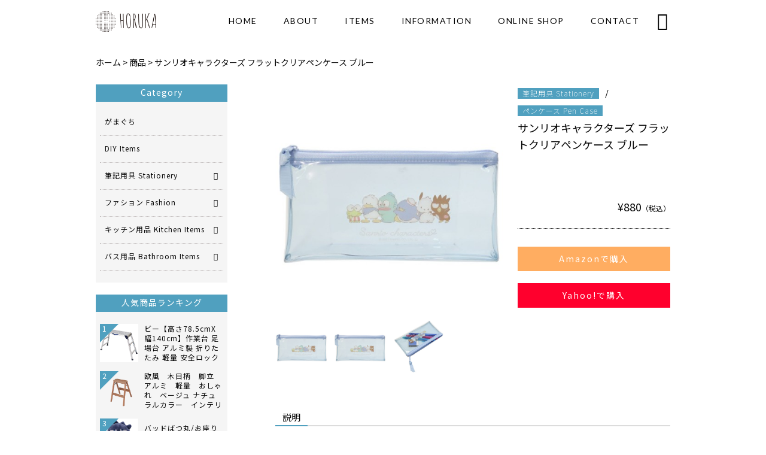

--- FILE ---
content_type: text/html; charset=UTF-8
request_url: https://horuka.com/products/%E3%82%B5%E3%83%B3%E3%83%AA%E3%82%AA%E3%82%AD%E3%83%A3%E3%83%A9%E3%82%AF%E3%82%BF%E3%83%BC%E3%82%BA-%E3%83%95%E3%83%A9%E3%83%83%E3%83%88%E3%82%AF%E3%83%AA%E3%82%A2%E3%83%9A%E3%83%B3%E3%82%B1%E3%83%BC/
body_size: 49734
content:
<!DOCTYPE html>
<html lang="ja">
<head>
<meta charset="UTF-8" />
<meta name="viewport" content="width=device-width,initial-scale=1">
<meta name="format-detection" content="telephone=no">
<link rel="pingback" href="https://horuka.com/wp/xmlrpc.php" />
<link rel="shortcut icon" href="https://horuka.com/wp/wp-content/themes/jet-cms14-b1/img/favicon.ico" />

<title>サンリオキャラクターズ フラットクリアペンケース ブルー | HORUKA｜おしゃれ生活雑貨</title>

		<!-- All in One SEO 4.2.5.1 - aioseo.com -->
		<meta name="description" content="大人気星のカービィグッズ こちらは人気アイテム【フラットクリアポーチ】 歯ブラシなどの洗面用具入れやペンポーチ" />
		<meta name="robots" content="max-image-preview:large" />
		<meta name="google-site-verification" content="DqqihDlA8uuMB_QQ8oD81upMPxCiAGW184OtQDJPvKI" />
		<link rel="canonical" href="https://horuka.com/products/%e3%82%b5%e3%83%b3%e3%83%aa%e3%82%aa%e3%82%ad%e3%83%a3%e3%83%a9%e3%82%af%e3%82%bf%e3%83%bc%e3%82%ba-%e3%83%95%e3%83%a9%e3%83%83%e3%83%88%e3%82%af%e3%83%aa%e3%82%a2%e3%83%9a%e3%83%b3%e3%82%b1%e3%83%bc/" />
		<meta name="generator" content="All in One SEO (AIOSEO) 4.2.5.1 " />
		<meta name="google" content="nositelinkssearchbox" />
		<script type="application/ld+json" class="aioseo-schema">
			{"@context":"https:\/\/schema.org","@graph":[{"@type":"BreadcrumbList","@id":"https:\/\/horuka.com\/products\/%e3%82%b5%e3%83%b3%e3%83%aa%e3%82%aa%e3%82%ad%e3%83%a3%e3%83%a9%e3%82%af%e3%82%bf%e3%83%bc%e3%82%ba-%e3%83%95%e3%83%a9%e3%83%83%e3%83%88%e3%82%af%e3%83%aa%e3%82%a2%e3%83%9a%e3%83%b3%e3%82%b1%e3%83%bc\/#breadcrumblist","itemListElement":[{"@type":"ListItem","@id":"https:\/\/horuka.com\/#listItem","position":1,"item":{"@type":"WebPage","@id":"https:\/\/horuka.com\/","name":"\u30db\u30fc\u30e0","description":"HORUKA\u3067\u306f\u3001\u5bb6\u5177\u3084\u53ce\u7d0d\u7528\u54c1\u3001DIY\u306b\u3082\u5f79\u7acb\u3064\u4f5c\u696d\u53f0\u306a\u3069\u3001\u30a4\u30f3\u30c6\u30ea\u30a2\u3068\u3057\u3066\u4f7f\u3048\u308b\u304a\u3057\u3083\u308c\u306a\u751f\u6d3b\u96d1\u8ca8\u3092\u306f\u3058\u3081\u3001\u30da\u30c3\u30c8\u7528\u54c1\u30fb\u6587\u623f\u5177\u30fb\u30ad\u30c3\u30c1\u30f3\u7528\u54c1\u306a\u3069\u3001\u65e5\u5e38\u3092\u8c4a\u304b\u306b\u3059\u308b\u5e45\u5e83\u3044\u30a2\u30a4\u30c6\u30e0\u3092\u304a\u6c42\u3081\u3044\u305f\u3060\u304d\u6613\u3044\u4fa1\u683c\u3067\u304a\u5c4a\u3051\u3057\u307e\u3059\u3002\u3054\u81ea\u5b85\u7528\u306b\u306f\u3082\u3061\u308d\u3093\u3001\u3061\u3087\u3063\u3068\u3057\u305f\u8d08\u308a\u7269\u306b\u3082\u3074\u3063\u305f\u308a\u306e\u300c\u3053\u3093\u306a\u306e\u304c\u6b32\u3057\u304b\u3063\u305f\uff01\u300d\u3092\u898b\u3064\u3051\u3066\u304f\u3060\u3055\u3044\u3002","url":"https:\/\/horuka.com\/"},"nextItem":"https:\/\/horuka.com\/products\/%e3%82%b5%e3%83%b3%e3%83%aa%e3%82%aa%e3%82%ad%e3%83%a3%e3%83%a9%e3%82%af%e3%82%bf%e3%83%bc%e3%82%ba-%e3%83%95%e3%83%a9%e3%83%83%e3%83%88%e3%82%af%e3%83%aa%e3%82%a2%e3%83%9a%e3%83%b3%e3%82%b1%e3%83%bc\/#listItem"},{"@type":"ListItem","@id":"https:\/\/horuka.com\/products\/%e3%82%b5%e3%83%b3%e3%83%aa%e3%82%aa%e3%82%ad%e3%83%a3%e3%83%a9%e3%82%af%e3%82%bf%e3%83%bc%e3%82%ba-%e3%83%95%e3%83%a9%e3%83%83%e3%83%88%e3%82%af%e3%83%aa%e3%82%a2%e3%83%9a%e3%83%b3%e3%82%b1%e3%83%bc\/#listItem","position":2,"item":{"@type":"WebPage","@id":"https:\/\/horuka.com\/products\/%e3%82%b5%e3%83%b3%e3%83%aa%e3%82%aa%e3%82%ad%e3%83%a3%e3%83%a9%e3%82%af%e3%82%bf%e3%83%bc%e3%82%ba-%e3%83%95%e3%83%a9%e3%83%83%e3%83%88%e3%82%af%e3%83%aa%e3%82%a2%e3%83%9a%e3%83%b3%e3%82%b1%e3%83%bc\/","name":"\u30b5\u30f3\u30ea\u30aa\u30ad\u30e3\u30e9\u30af\u30bf\u30fc\u30ba \u30d5\u30e9\u30c3\u30c8\u30af\u30ea\u30a2\u30da\u30f3\u30b1\u30fc\u30b9 \u30d6\u30eb\u30fc","description":"\u5927\u4eba\u6c17\u661f\u306e\u30ab\u30fc\u30d3\u30a3\u30b0\u30c3\u30ba \u3053\u3061\u3089\u306f\u4eba\u6c17\u30a2\u30a4\u30c6\u30e0\u3010\u30d5\u30e9\u30c3\u30c8\u30af\u30ea\u30a2\u30dd\u30fc\u30c1\u3011 \u6b6f\u30d6\u30e9\u30b7\u306a\u3069\u306e\u6d17\u9762\u7528\u5177\u5165\u308c\u3084\u30da\u30f3\u30dd\u30fc\u30c1","url":"https:\/\/horuka.com\/products\/%e3%82%b5%e3%83%b3%e3%83%aa%e3%82%aa%e3%82%ad%e3%83%a3%e3%83%a9%e3%82%af%e3%82%bf%e3%83%bc%e3%82%ba-%e3%83%95%e3%83%a9%e3%83%83%e3%83%88%e3%82%af%e3%83%aa%e3%82%a2%e3%83%9a%e3%83%b3%e3%82%b1%e3%83%bc\/"},"previousItem":"https:\/\/horuka.com\/#listItem"}]},{"@type":"Organization","@id":"https:\/\/horuka.com\/#organization","name":"HORUKA\uff5c\u304a\u3057\u3083\u308c\u751f\u6d3b\u96d1\u8ca8","url":"https:\/\/horuka.com\/"},{"@type":"WebSite","@id":"https:\/\/horuka.com\/#website","url":"https:\/\/horuka.com\/","name":"HORUKA\uff5c\u304a\u3057\u3083\u308c\u751f\u6d3b\u96d1\u8ca8","description":"HORUKA\u3067\u306f\u3001\u5bb6\u5177\u3084\u53ce\u7d0d\u7528\u54c1\u3001DIY\u306b\u3082\u5f79\u7acb\u3064\u4f5c\u696d\u53f0\u306a\u3069\u3001\u30a4\u30f3\u30c6\u30ea\u30a2\u3068\u3057\u3066\u4f7f\u3048\u308b\u304a\u3057\u3083\u308c\u306a\u751f\u6d3b\u96d1\u8ca8\u3092\u306f\u3058\u3081\u3001\u30da\u30c3\u30c8\u7528\u54c1\u30fb\u6587\u623f\u5177\u30fb\u30ad\u30c3\u30c1\u30f3\u7528\u54c1\u306a\u3069\u3001\u65e5\u5e38\u3092\u8c4a\u304b\u306b\u3059\u308b\u5e45\u5e83\u3044\u30a2\u30a4\u30c6\u30e0\u3092\u304a\u6c42\u3081\u3044\u305f\u3060\u304d\u6613\u3044\u4fa1\u683c\u3067\u304a\u5c4a\u3051\u3057\u307e\u3059\u3002\u3054\u81ea\u5b85\u7528\u306b\u306f\u3082\u3061\u308d\u3093\u3001\u3061\u3087\u3063\u3068\u3057\u305f\u8d08\u308a\u7269\u306b\u3082\u3074\u3063\u305f\u308a\u306e\u300c\u3053\u3093\u306a\u306e\u304c\u6b32\u3057\u304b\u3063\u305f\uff01\u300d\u3092\u898b\u3064\u3051\u3066\u304f\u3060\u3055\u3044\u3002","inLanguage":"ja","publisher":{"@id":"https:\/\/horuka.com\/#organization"}},{"@type":"WebPage","@id":"https:\/\/horuka.com\/products\/%e3%82%b5%e3%83%b3%e3%83%aa%e3%82%aa%e3%82%ad%e3%83%a3%e3%83%a9%e3%82%af%e3%82%bf%e3%83%bc%e3%82%ba-%e3%83%95%e3%83%a9%e3%83%83%e3%83%88%e3%82%af%e3%83%aa%e3%82%a2%e3%83%9a%e3%83%b3%e3%82%b1%e3%83%bc\/#webpage","url":"https:\/\/horuka.com\/products\/%e3%82%b5%e3%83%b3%e3%83%aa%e3%82%aa%e3%82%ad%e3%83%a3%e3%83%a9%e3%82%af%e3%82%bf%e3%83%bc%e3%82%ba-%e3%83%95%e3%83%a9%e3%83%83%e3%83%88%e3%82%af%e3%83%aa%e3%82%a2%e3%83%9a%e3%83%b3%e3%82%b1%e3%83%bc\/","name":"\u30b5\u30f3\u30ea\u30aa\u30ad\u30e3\u30e9\u30af\u30bf\u30fc\u30ba \u30d5\u30e9\u30c3\u30c8\u30af\u30ea\u30a2\u30da\u30f3\u30b1\u30fc\u30b9 \u30d6\u30eb\u30fc | HORUKA\uff5c\u304a\u3057\u3083\u308c\u751f\u6d3b\u96d1\u8ca8","description":"\u5927\u4eba\u6c17\u661f\u306e\u30ab\u30fc\u30d3\u30a3\u30b0\u30c3\u30ba \u3053\u3061\u3089\u306f\u4eba\u6c17\u30a2\u30a4\u30c6\u30e0\u3010\u30d5\u30e9\u30c3\u30c8\u30af\u30ea\u30a2\u30dd\u30fc\u30c1\u3011 \u6b6f\u30d6\u30e9\u30b7\u306a\u3069\u306e\u6d17\u9762\u7528\u5177\u5165\u308c\u3084\u30da\u30f3\u30dd\u30fc\u30c1","inLanguage":"ja","isPartOf":{"@id":"https:\/\/horuka.com\/#website"},"breadcrumb":{"@id":"https:\/\/horuka.com\/products\/%e3%82%b5%e3%83%b3%e3%83%aa%e3%82%aa%e3%82%ad%e3%83%a3%e3%83%a9%e3%82%af%e3%82%bf%e3%83%bc%e3%82%ba-%e3%83%95%e3%83%a9%e3%83%83%e3%83%88%e3%82%af%e3%83%aa%e3%82%a2%e3%83%9a%e3%83%b3%e3%82%b1%e3%83%bc\/#breadcrumblist"},"author":"https:\/\/horuka.com\/author\/kyoei-infinite\/#author","creator":"https:\/\/horuka.com\/author\/kyoei-infinite\/#author","image":{"@type":"ImageObject","url":"https:\/\/horuka.com\/wp\/wp-content\/uploads\/2021\/09\/15872683_0.jpg","@id":"https:\/\/horuka.com\/#mainImage","width":500,"height":500},"primaryImageOfPage":{"@id":"https:\/\/horuka.com\/products\/%e3%82%b5%e3%83%b3%e3%83%aa%e3%82%aa%e3%82%ad%e3%83%a3%e3%83%a9%e3%82%af%e3%82%bf%e3%83%bc%e3%82%ba-%e3%83%95%e3%83%a9%e3%83%83%e3%83%88%e3%82%af%e3%83%aa%e3%82%a2%e3%83%9a%e3%83%b3%e3%82%b1%e3%83%bc\/#mainImage"},"datePublished":"2021-09-17T06:10:18+09:00","dateModified":"2021-09-17T06:10:18+09:00"}]}
		</script>
		<!-- All in One SEO -->

<link rel='dns-prefetch' href='//yubinbango.github.io' />
<link rel='dns-prefetch' href='//static.addtoany.com' />
<link rel='dns-prefetch' href='//fonts.googleapis.com' />
<link rel='dns-prefetch' href='//s.w.org' />
<link rel="alternate" type="application/rss+xml" title="HORUKA｜おしゃれ生活雑貨 &raquo; フィード" href="https://horuka.com/feed/" />
<link rel="alternate" type="application/rss+xml" title="HORUKA｜おしゃれ生活雑貨 &raquo; コメントフィード" href="https://horuka.com/comments/feed/" />
		<script type="text/javascript">
			window._wpemojiSettings = {"baseUrl":"https:\/\/s.w.org\/images\/core\/emoji\/13.1.0\/72x72\/","ext":".png","svgUrl":"https:\/\/s.w.org\/images\/core\/emoji\/13.1.0\/svg\/","svgExt":".svg","source":{"concatemoji":"https:\/\/horuka.com\/wp\/wp-includes\/js\/wp-emoji-release.min.js?ver=5.8.12"}};
			!function(e,a,t){var n,r,o,i=a.createElement("canvas"),p=i.getContext&&i.getContext("2d");function s(e,t){var a=String.fromCharCode;p.clearRect(0,0,i.width,i.height),p.fillText(a.apply(this,e),0,0);e=i.toDataURL();return p.clearRect(0,0,i.width,i.height),p.fillText(a.apply(this,t),0,0),e===i.toDataURL()}function c(e){var t=a.createElement("script");t.src=e,t.defer=t.type="text/javascript",a.getElementsByTagName("head")[0].appendChild(t)}for(o=Array("flag","emoji"),t.supports={everything:!0,everythingExceptFlag:!0},r=0;r<o.length;r++)t.supports[o[r]]=function(e){if(!p||!p.fillText)return!1;switch(p.textBaseline="top",p.font="600 32px Arial",e){case"flag":return s([127987,65039,8205,9895,65039],[127987,65039,8203,9895,65039])?!1:!s([55356,56826,55356,56819],[55356,56826,8203,55356,56819])&&!s([55356,57332,56128,56423,56128,56418,56128,56421,56128,56430,56128,56423,56128,56447],[55356,57332,8203,56128,56423,8203,56128,56418,8203,56128,56421,8203,56128,56430,8203,56128,56423,8203,56128,56447]);case"emoji":return!s([10084,65039,8205,55357,56613],[10084,65039,8203,55357,56613])}return!1}(o[r]),t.supports.everything=t.supports.everything&&t.supports[o[r]],"flag"!==o[r]&&(t.supports.everythingExceptFlag=t.supports.everythingExceptFlag&&t.supports[o[r]]);t.supports.everythingExceptFlag=t.supports.everythingExceptFlag&&!t.supports.flag,t.DOMReady=!1,t.readyCallback=function(){t.DOMReady=!0},t.supports.everything||(n=function(){t.readyCallback()},a.addEventListener?(a.addEventListener("DOMContentLoaded",n,!1),e.addEventListener("load",n,!1)):(e.attachEvent("onload",n),a.attachEvent("onreadystatechange",function(){"complete"===a.readyState&&t.readyCallback()})),(n=t.source||{}).concatemoji?c(n.concatemoji):n.wpemoji&&n.twemoji&&(c(n.twemoji),c(n.wpemoji)))}(window,document,window._wpemojiSettings);
		</script>
		<style type="text/css">
img.wp-smiley,
img.emoji {
	display: inline !important;
	border: none !important;
	box-shadow: none !important;
	height: 1em !important;
	width: 1em !important;
	margin: 0 .07em !important;
	vertical-align: -0.1em !important;
	background: none !important;
	padding: 0 !important;
}
</style>
	<link rel='stylesheet' id='colorbox-theme1-css'  href='https://horuka.com/wp/wp-content/plugins/jquery-colorbox/themes/theme1/colorbox.css?ver=4.6.2' type='text/css' media='screen' />
<link rel='stylesheet' id='sb_instagram_styles-css'  href='https://horuka.com/wp/wp-content/plugins/instagram-feed/css/sbi-styles.min.css?ver=2.9.4' type='text/css' media='all' />
<link rel='stylesheet' id='wp-block-library-css'  href='https://horuka.com/wp/wp-includes/css/dist/block-library/style.min.css?ver=5.8.12' type='text/css' media='all' />
<link rel='stylesheet' id='biz-cal-style-css'  href='https://horuka.com/wp/wp-content/plugins/biz-calendar/biz-cal.css?ver=2.2.0' type='text/css' media='all' />
<link rel='stylesheet' id='contact-form-7-css'  href='https://horuka.com/wp/wp-content/plugins/contact-form-7/includes/css/styles.css?ver=5.5.2' type='text/css' media='all' />
<link rel='stylesheet' id='extendify-sdk-utility-classes-css'  href='https://horuka.com/wp/wp-content/plugins/ml-slider/extendify-sdk/public/build/extendify-utilities.css?ver=11.7' type='text/css' media='all' />
<link rel='stylesheet' id='wp-pagenavi-css'  href='https://horuka.com/wp/wp-content/plugins/wp-pagenavi/pagenavi-css.css?ver=2.70' type='text/css' media='all' />
<link rel='stylesheet' id='style-sheet-css'  href='https://horuka.com/wp/wp-content/themes/jet-cms14-b1/style.css?ver=5.8.12' type='text/css' media='all' />
<link rel='stylesheet' id='JetB_press-fonts-css'  href='https://fonts.googleapis.com/css?family=Open+Sans:400italic,700italic,400,700&#038;subset=latin,latin-ext' type='text/css' media='all' />
<link rel='stylesheet' id='tablepress-default-css'  href='https://horuka.com/wp/wp-content/plugins/tablepress/css/default.min.css?ver=1.14' type='text/css' media='all' />
<link rel='stylesheet' id='addtoany-css'  href='https://horuka.com/wp/wp-content/plugins/add-to-any/addtoany.min.css?ver=1.16' type='text/css' media='all' />
<script type='text/javascript' src='https://horuka.com/wp/wp-includes/js/jquery/jquery.min.js?ver=3.6.0' id='jquery-core-js'></script>
<script type='text/javascript' src='https://horuka.com/wp/wp-includes/js/jquery/jquery-migrate.min.js?ver=3.3.2' id='jquery-migrate-js'></script>
<script type='text/javascript' id='colorbox-js-extra'>
/* <![CDATA[ */
var jQueryColorboxSettingsArray = {"jQueryColorboxVersion":"4.6.2","colorboxInline":"false","colorboxIframe":"false","colorboxGroupId":"","colorboxTitle":"","colorboxWidth":"false","colorboxHeight":"false","colorboxMaxWidth":"false","colorboxMaxHeight":"false","colorboxSlideshow":"false","colorboxSlideshowAuto":"false","colorboxScalePhotos":"true","colorboxPreloading":"false","colorboxOverlayClose":"true","colorboxLoop":"true","colorboxEscKey":"true","colorboxArrowKey":"true","colorboxScrolling":"true","colorboxOpacity":"0.85","colorboxTransition":"elastic","colorboxSpeed":"350","colorboxSlideshowSpeed":"2500","colorboxClose":"close","colorboxNext":"next","colorboxPrevious":"previous","colorboxSlideshowStart":"start slideshow","colorboxSlideshowStop":"stop slideshow","colorboxCurrent":"{current} of {total} images","colorboxXhrError":"This content failed to load.","colorboxImgError":"This image failed to load.","colorboxImageMaxWidth":"95%","colorboxImageMaxHeight":"95%","colorboxImageHeight":"false","colorboxImageWidth":"false","colorboxLinkHeight":"false","colorboxLinkWidth":"false","colorboxInitialHeight":"100","colorboxInitialWidth":"300","autoColorboxJavaScript":"","autoHideFlash":"","autoColorbox":"true","autoColorboxGalleries":"","addZoomOverlay":"","useGoogleJQuery":"","colorboxAddClassToLinks":""};
/* ]]> */
</script>
<script type='text/javascript' src='https://horuka.com/wp/wp-content/plugins/jquery-colorbox/js/jquery.colorbox-min.js?ver=1.4.33' id='colorbox-js'></script>
<script type='text/javascript' src='https://horuka.com/wp/wp-content/plugins/jquery-colorbox/js/jquery-colorbox-wrapper-min.js?ver=4.6.2' id='colorbox-wrapper-js'></script>
<script type='text/javascript' id='addtoany-core-js-before'>
window.a2a_config=window.a2a_config||{};a2a_config.callbacks=[];a2a_config.overlays=[];a2a_config.templates={};a2a_localize = {
	Share: "共有",
	Save: "ブックマーク",
	Subscribe: "購読",
	Email: "メール",
	Bookmark: "ブックマーク",
	ShowAll: "すべて表示する",
	ShowLess: "小さく表示する",
	FindServices: "サービスを探す",
	FindAnyServiceToAddTo: "追加するサービスを今すぐ探す",
	PoweredBy: "Powered by",
	ShareViaEmail: "メールでシェアする",
	SubscribeViaEmail: "メールで購読する",
	BookmarkInYourBrowser: "ブラウザにブックマーク",
	BookmarkInstructions: "このページをブックマークするには、 Ctrl+D または \u2318+D を押下。",
	AddToYourFavorites: "お気に入りに追加",
	SendFromWebOrProgram: "任意のメールアドレスまたはメールプログラムから送信",
	EmailProgram: "メールプログラム",
	More: "詳細&#8230;",
	ThanksForSharing: "共有ありがとうございます !",
	ThanksForFollowing: "フォローありがとうございます !"
};
</script>
<script type='text/javascript' async src='https://static.addtoany.com/menu/page.js' id='addtoany-core-js'></script>
<script type='text/javascript' async src='https://horuka.com/wp/wp-content/plugins/add-to-any/addtoany.min.js?ver=1.1' id='addtoany-jquery-js'></script>
<script type='text/javascript' id='biz-cal-script-js-extra'>
/* <![CDATA[ */
var bizcalOptions = {"holiday_title":"\u5b9a\u4f11\u65e5","eventday_title":"\u30a4\u30d9\u30f3\u30c8\u958b\u50ac\u65e5","sun":"on","mon":"","tue":"","wed":"","thu":"","fri":"","sat":"on","holiday":"on","temp_holidays":"2013-01-02\n2013-01-03\n","temp_weekdays":"","eventdays":"","event_url":"","month_limit":"\u5236\u9650\u306a\u3057","nextmonthlimit":"12","prevmonthlimit":"12","plugindir":"https:\/\/horuka.com\/wp\/wp-content\/plugins\/biz-calendar\/","national_holiday":""};
/* ]]> */
</script>
<script type='text/javascript' src='https://horuka.com/wp/wp-content/plugins/biz-calendar/calendar.js?ver=2.2.0' id='biz-cal-script-js'></script>
<link rel="https://api.w.org/" href="https://horuka.com/wp-json/" /><link rel="EditURI" type="application/rsd+xml" title="RSD" href="https://horuka.com/wp/xmlrpc.php?rsd" />
<link rel="wlwmanifest" type="application/wlwmanifest+xml" href="https://horuka.com/wp/wp-includes/wlwmanifest.xml" /> 
<meta name="generator" content="WordPress 5.8.12" />
<link rel='shortlink' href='https://horuka.com/?p=5298' />
<link rel="alternate" type="application/json+oembed" href="https://horuka.com/wp-json/oembed/1.0/embed?url=https%3A%2F%2Fhoruka.com%2Fproducts%2F%25e3%2582%25b5%25e3%2583%25b3%25e3%2583%25aa%25e3%2582%25aa%25e3%2582%25ad%25e3%2583%25a3%25e3%2583%25a9%25e3%2582%25af%25e3%2582%25bf%25e3%2583%25bc%25e3%2582%25ba-%25e3%2583%2595%25e3%2583%25a9%25e3%2583%2583%25e3%2583%2588%25e3%2582%25af%25e3%2583%25aa%25e3%2582%25a2%25e3%2583%259a%25e3%2583%25b3%25e3%2582%25b1%25e3%2583%25bc%2F" />
<link rel="alternate" type="text/xml+oembed" href="https://horuka.com/wp-json/oembed/1.0/embed?url=https%3A%2F%2Fhoruka.com%2Fproducts%2F%25e3%2582%25b5%25e3%2583%25b3%25e3%2583%25aa%25e3%2582%25aa%25e3%2582%25ad%25e3%2583%25a3%25e3%2583%25a9%25e3%2582%25af%25e3%2582%25bf%25e3%2583%25bc%25e3%2582%25ba-%25e3%2583%2595%25e3%2583%25a9%25e3%2583%2583%25e3%2583%2588%25e3%2582%25af%25e3%2583%25aa%25e3%2582%25a2%25e3%2583%259a%25e3%2583%25b3%25e3%2582%25b1%25e3%2583%25bc%2F&#038;format=xml" />

<link rel="stylesheet" href="https://horuka.com/wp/wp-content/plugins/count-per-day/counter.css" type="text/css" />
<!--▼-追加CSS-▼-->
<link rel="stylesheet" href="https://code.ionicframework.com/ionicons/2.0.1/css/ionicons.min.css">
<link rel="stylesheet" href="https://horuka.com/wp/wp-content/themes/jet-cms14-b1/css/slick.css" type="text/css" />
<link rel="stylesheet" href="https://horuka.com/wp/wp-content/themes/jet-cms14-b1/css/slick-theme.css" type="text/css" />
<link rel="stylesheet" href="https://horuka.com/wp/wp-content/themes/jet-cms14-b1/css/jquery.mCustomScrollbar.css" type="text/css" />
<link rel="stylesheet" href="https://horuka.com/wp/wp-content/themes/jet-cms14-b1/jet_style.css" type="text/css" />
<link rel="stylesheet" href="https://horuka.com/wp/wp-content/themes/jet-cms14-b1/style_media.css" type="text/css" />
<link rel="stylesheet" href="https://horuka.com/wp/wp-content/themes/jet-cms14-b1/jet_media.css" type="text/css" />
<link rel="stylesheet" href="https://horuka.com/wp/wp-content/themes/jet-cms14-b1/Jet_Tpl_style.css" type="text/css" />
<script type="text/javascript" src="https://maps.googleapis.com/maps/api/js?key=AIzaSyCDEU2ZUds1VpWXa9ENDHBiOhSvhNabkAs"></script>
	
	<!-- Google tag (gtag.js) -->
<script async src="https://www.googletagmanager.com/gtag/js?id=G-D5QYMQ9EC4"></script>
<script>
  window.dataLayer = window.dataLayer || [];
  function gtag(){dataLayer.push(arguments);}
  gtag('js', new Date());

  gtag('config', 'G-D5QYMQ9EC4');
	gtag('config', 'UA-126373489-10');
</script>
	
</head>

<body class="products-template-default single single-products postid-5298" ontouchstart="">
	<div id="top" class="allwrapper">
		<header id="upper" class="head_bg cf">
			<div class="inner">
				<h1><a href="https://horuka.com/"><img src="https://horuka.com/wp/wp-content/uploads/2018/10/logo.png" alt="HORUKA｜おしゃれ生活雑貨 HORUKAでは、家具や収納用品、DIYにも役立つ作業台など、インテリアとして使えるおしゃれな生活雑貨をはじめ、ペット用品・文房具・キッチン用品など、日常を豊かにする幅広いアイテムをお求めいただき易い価格でお届けします。ご自宅用にはもちろん、ちょっとした贈り物にもぴったりの「こんなのが欲しかった！」を見つけてください。"></a></h1>

				<div class="menu-trigger" href="#">
					<div class="trigger_wrap">
						<span></span>
						<span></span>
						<span></span>
					</div>
					<p>menu</p>
				</div>
				<nav class="g_nav_sp cf">
					<ul id="menu-menu1" class="g_nav_menu menu"><li><a href="https://horuka.com">HOME</a></li>
<li><a href="https://horuka.com/about/">ABOUT</a>
<ul class="sub-menu">
	<li><a href="https://horuka.com/about/">ABOUT</a></li>
	<li><a href="https://horuka.com/guide/">ご利用ガイド</a>
	<ul class="sub-menu">
		<li><a href="https://horuka.com/privacy/">プライバシーポリシー</a></li>
		<li><a href="https://horuka.com/law/">特定商取引に基づく表記</a></li>
	</ul>
</li>
	<li><a href="https://horuka.com/faq/">FAQ</a></li>
</ul>
</li>
<li><a href="https://horuka.com/items/">ITEMS</a></li>
<li><a href="https://horuka.com/information/">INFORMATION</a></li>
<li><a target="_blank" rel="noopener" href="https://shopping.geocities.jp/horuka/">ONLINE SHOP</a></li>
<li><a href="https://horuka.com/contact/">CONTACT</a></li>
</ul>				</nav>
				<nav class="g_nav g_nav_pc cf">
					<ul id="menu-menu1-1" class="g_nav_menu menu"><li><a href="https://horuka.com">HOME</a></li>
<li><a href="https://horuka.com/about/">ABOUT</a>
<ul class="sub-menu">
	<li><a href="https://horuka.com/about/">ABOUT</a></li>
	<li><a href="https://horuka.com/guide/">ご利用ガイド</a>
	<ul class="sub-menu">
		<li><a href="https://horuka.com/privacy/">プライバシーポリシー</a></li>
		<li><a href="https://horuka.com/law/">特定商取引に基づく表記</a></li>
	</ul>
</li>
	<li><a href="https://horuka.com/faq/">FAQ</a></li>
</ul>
</li>
<li><a href="https://horuka.com/items/">ITEMS</a></li>
<li><a href="https://horuka.com/information/">INFORMATION</a></li>
<li><a target="_blank" rel="noopener" href="https://shopping.geocities.jp/horuka/">ONLINE SHOP</a></li>
<li><a href="https://horuka.com/contact/">CONTACT</a></li>
</ul>				</nav>
			</div>
			<p id="btn-search">&#xf2f5;</p>
			<div class="header-search l-absolute">
				<form action="https://horuka.com/" method="get" id="jet_searchform-header">
					<input id="jet_searchBtn_header" type="submit" name="searchBtn" value="&#xf2f5;" />
					<input id="jet_keywords_header" type="text" name="s" id="site_search" placeholder="" />
				</form>
			</div>
		</header>
<section id="blog_area">
<!--▼▼▼▼コンテンツエリア▼▼▼▼-->
<div class="breadcrumbs">
	<!-- Breadcrumb NavXT 7.1.0 -->
<span property="itemListElement" typeof="ListItem"><a property="item" typeof="WebPage" title="HORUKA｜おしゃれ生活雑貨へ移動" href="https://horuka.com" class="home"><span property="name">ホーム</span></a><meta property="position" content="1"></span> &gt; <span property="itemListElement" typeof="ListItem"><a property="item" typeof="WebPage" title="Go to 商品." href="https://horuka.com/products/" class="archive post-products-archive" ><span property="name">商品</span></a><meta property="position" content="2"></span> &gt; <span property="itemListElement" typeof="ListItem"><span property="name" class="post post-products current-item">サンリオキャラクターズ フラットクリアペンケース ブルー</span><meta property="url" content="https://horuka.com/products/%e3%82%b5%e3%83%b3%e3%83%aa%e3%82%aa%e3%82%ad%e3%83%a3%e3%83%a9%e3%82%af%e3%82%bf%e3%83%bc%e3%82%ba-%e3%83%95%e3%83%a9%e3%83%83%e3%83%88%e3%82%af%e3%83%aa%e3%82%a2%e3%83%9a%e3%83%b3%e3%82%b1%e3%83%bc/"><meta property="position" content="3"></span></div>
<div class="inner cf">
	<main id="blog_cont">
		<article class="blog_box">
			
			<div id="pg_cont">
				<div class="pg_box">
					<a class="imgwrap" href="https://horuka.com/wp/wp-content/uploads/2021/09/15872683_0.jpg" rel="lightbox-1"><img width="500" height="500" src="https://horuka.com/wp/wp-content/uploads/2021/09/15872683_0.jpg" class="colorbox-1 colorbox-5298  wp-post-image" alt="" loading="lazy" srcset="https://horuka.com/wp/wp-content/uploads/2021/09/15872683_0.jpg 500w, https://horuka.com/wp/wp-content/uploads/2021/09/15872683_0-300x300.jpg 300w, https://horuka.com/wp/wp-content/uploads/2021/09/15872683_0-150x150.jpg 150w" sizes="(max-width: 500px) 100vw, 500px" /></a>
					
					<a class="imgwrap" href="https://horuka.com/wp/wp-content/uploads/2021/09/15872683_0.jpg" rel="lightbox-1"><img class="colorbox-1" src="https://horuka.com/wp/wp-content/uploads/2021/09/15872683_0.jpg" alt=""></a>

					
					<a class="imgwrap" href="https://horuka.com/wp/wp-content/uploads/2021/09/15872683_1.jpg" rel="lightbox-1"><img class="colorbox-1" src="https://horuka.com/wp/wp-content/uploads/2021/09/15872683_1.jpg" alt=""></a>

									</div>
				<ul>
					<li class="imgwrap"><img width="500" height="500" src="https://horuka.com/wp/wp-content/uploads/2021/09/15872683_0.jpg" class="attachment-full size-full colorbox-5298  wp-post-image" alt="" loading="lazy" srcset="https://horuka.com/wp/wp-content/uploads/2021/09/15872683_0.jpg 500w, https://horuka.com/wp/wp-content/uploads/2021/09/15872683_0-300x300.jpg 300w, https://horuka.com/wp/wp-content/uploads/2021/09/15872683_0-150x150.jpg 150w" sizes="(max-width: 500px) 100vw, 500px" /></li>
										<li class="imgwrap">
						<img src="https://horuka.com/wp/wp-content/uploads/2021/09/15872683_0.jpg" alt="">
					</li>
										<li class="imgwrap">
						<img src="https://horuka.com/wp/wp-content/uploads/2021/09/15872683_1.jpg" alt="">
					</li>
									</ul>
			</div>

			<header class="custom_entry">
				<p class="cat_entry"><a href="https://horuka.com/products_cat/stationery/" rel="tag">筆記用具 Stationery</a>/<a href="https://horuka.com/products_cat/pencase/" rel="tag">ペンケース Pen Case</a></p>
				<h1>サンリオキャラクターズ フラットクリアペンケース ブルー</h1>
			</header>

			<section class="custom_info">
				<p class="price">&yen;880<span>（税込）</span></p>
												<a class="buy btn1" href="https://www.amazon.co.jp/dp/B0969GT78B?ref=myi_title_dp" target="_blank">Amazonで購入</a>
																<a class="buy btn2" href="https://store.shopping.yahoo.co.jp/horuka/kmo-201494.html" target="_blank">Yahoo!で購入</a>
																							</section>

			<section class="blog_text">
				<p class="section_title"><span>説明</span></p>
				<p>大人気星のカービィグッズ<br />
こちらは人気アイテム【フラットクリアポーチ】<br />
歯ブラシなどの洗面用具入れやペンポーチ、トラベルポーチなど。</p>
<p>■サイズ：約180×90×10mm<br />
■素材：PVC</p>
			</section><!--end blog_entry-->
			
			<section class="relation_area">
				<p class="section_title"><span>関連商品</span></p>
				<ul>
									</ul>
			</section>

			<section class="bottom_area ba_txt_color ba_bg_color ba_border_color onf_0">
	<h2 class="catch_copy_txt catch_copy_bg">HORUKA｜おしゃれ生活雑貨</h2>
	<h3><img src="https://horuka.com/wp/wp-content/uploads/2018/10/logo.png" alt="HORUKA｜おしゃれ生活雑貨"></h3>
	<p>HORUKAでは、家具や収納用品、DIYにも役立つ作業台など、インテリアとして使えるおしゃれな生活雑貨をはじめ、ペット用品・文房具・キッチン用品など、日常を豊かにする幅広いアイテムをお求めいただき易い価格でお届けします。ご自宅用にはもちろん、ちょっとした贈り物にもぴったりの「こんなのが欲しかった！」を見つけてください。</p>
	<table>
				<tr>
			<th>
				屋号			</th>
			<td>
				共永Infinite株式会社			</td>
		</tr>
				<tr>
			<th>
				住所			</th>
			<td>
				〒108-0075<br />
東京都港区港南2-16-4 品川グランドセントラルタワー8階			</td>
		</tr>
				<tr>
			<th>
				電話番号			</th>
			<td>
				03-6863-6380			</td>
		</tr>
				<tr>
			<th>
				営業時間			</th>
			<td>
				平日 9:00〜18:00<br />
			</td>
		</tr>
				<tr>
			<th>
				代表者名			</th>
			<td>
				チェン ワン ユー			</td>
		</tr>
				<tr>
			<th>
				E-mail			</th>
			<td>
				info@horuka.com			</td>
		</tr>
			</table>
</section>
			<div class="addtoany_shortcode"><div class="a2a_kit a2a_kit_size_32 addtoany_list" data-a2a-url="https://horuka.com/products/%e3%82%b5%e3%83%b3%e3%83%aa%e3%82%aa%e3%82%ad%e3%83%a3%e3%83%a9%e3%82%af%e3%82%bf%e3%83%bc%e3%82%ba-%e3%83%95%e3%83%a9%e3%83%83%e3%83%88%e3%82%af%e3%83%aa%e3%82%a2%e3%83%9a%e3%83%b3%e3%82%b1%e3%83%bc/" data-a2a-title="サンリオキャラクターズ フラットクリアペンケース ブルー"><a class="a2a_button_facebook" href="https://www.addtoany.com/add_to/facebook?linkurl=https%3A%2F%2Fhoruka.com%2Fproducts%2F%25e3%2582%25b5%25e3%2583%25b3%25e3%2583%25aa%25e3%2582%25aa%25e3%2582%25ad%25e3%2583%25a3%25e3%2583%25a9%25e3%2582%25af%25e3%2582%25bf%25e3%2583%25bc%25e3%2582%25ba-%25e3%2583%2595%25e3%2583%25a9%25e3%2583%2583%25e3%2583%2588%25e3%2582%25af%25e3%2583%25aa%25e3%2582%25a2%25e3%2583%259a%25e3%2583%25b3%25e3%2582%25b1%25e3%2583%25bc%2F&amp;linkname=%E3%82%B5%E3%83%B3%E3%83%AA%E3%82%AA%E3%82%AD%E3%83%A3%E3%83%A9%E3%82%AF%E3%82%BF%E3%83%BC%E3%82%BA%20%E3%83%95%E3%83%A9%E3%83%83%E3%83%88%E3%82%AF%E3%83%AA%E3%82%A2%E3%83%9A%E3%83%B3%E3%82%B1%E3%83%BC%E3%82%B9%20%E3%83%96%E3%83%AB%E3%83%BC" title="Facebook" rel="nofollow noopener" target="_blank"></a><a class="a2a_button_twitter" href="https://www.addtoany.com/add_to/twitter?linkurl=https%3A%2F%2Fhoruka.com%2Fproducts%2F%25e3%2582%25b5%25e3%2583%25b3%25e3%2583%25aa%25e3%2582%25aa%25e3%2582%25ad%25e3%2583%25a3%25e3%2583%25a9%25e3%2582%25af%25e3%2582%25bf%25e3%2583%25bc%25e3%2582%25ba-%25e3%2583%2595%25e3%2583%25a9%25e3%2583%2583%25e3%2583%2588%25e3%2582%25af%25e3%2583%25aa%25e3%2582%25a2%25e3%2583%259a%25e3%2583%25b3%25e3%2582%25b1%25e3%2583%25bc%2F&amp;linkname=%E3%82%B5%E3%83%B3%E3%83%AA%E3%82%AA%E3%82%AD%E3%83%A3%E3%83%A9%E3%82%AF%E3%82%BF%E3%83%BC%E3%82%BA%20%E3%83%95%E3%83%A9%E3%83%83%E3%83%88%E3%82%AF%E3%83%AA%E3%82%A2%E3%83%9A%E3%83%B3%E3%82%B1%E3%83%BC%E3%82%B9%20%E3%83%96%E3%83%AB%E3%83%BC" title="Twitter" rel="nofollow noopener" target="_blank"></a><a class="a2a_dd addtoany_share_save addtoany_share" href="https://www.addtoany.com/share"></a></div></div>
			<div class="comments_area">
				
<!-- You can start editing here. -->


			<!-- If comments are closed. -->
		<p class="nocomments">コメントは受け付けていません。</p>

	
			</div>

		</article><!--end blog_box-->
	</main><!--end blog_cont-->

	<aside id="side_bar">
	<div id="secondary">

		<aside id="categories-2" class="widget widget_categories">
			<h3 class="widget-title">Category</h3>
			<ul>
					<li class="cat-item cat-item-61"><a href="https://horuka.com/products_cat/%e3%81%8c%e3%81%be%e3%81%90%e3%81%a1/">がまぐち</a>
</li>
	<li class="cat-item cat-item-21"><a href="https://horuka.com/products_cat/diy/">DIY Items</a>
</li>
	<li class="cat-item cat-item-23"><a href="https://horuka.com/products_cat/stationery/">筆記用具 Stationery</a>
<ul class='children'>
	<li class="cat-item cat-item-46"><a href="https://horuka.com/products_cat/ministorage/">小物収納 Mini Storage</a>
</li>
	<li class="cat-item cat-item-45"><a href="https://horuka.com/products_cat/album/">アルバム Album</a>
</li>
	<li class="cat-item cat-item-44"><a href="https://horuka.com/products_cat/greetingcards/">カード Greeting Card</a>
</li>
	<li class="cat-item cat-item-43"><a href="https://horuka.com/products_cat/pencase/">ペンケース Pen Case</a>
</li>
	<li class="cat-item cat-item-42"><a href="https://horuka.com/products_cat/folder/">クリアファイル Folder</a>
</li>
	<li class="cat-item cat-item-41"><a href="https://horuka.com/products_cat/notebook/">ノート Notebook</a>
</li>
	<li class="cat-item cat-item-40"><a href="https://horuka.com/products_cat/stickynotes/">付箋 Sticky Note</a>
</li>
	<li class="cat-item cat-item-39"><a href="https://horuka.com/products_cat/memo/">メモ帳 Memo</a>
</li>
	<li class="cat-item cat-item-38"><a href="https://horuka.com/products_cat/stickers/">シール Stickers</a>
</li>
	<li class="cat-item cat-item-22"><a href="https://horuka.com/products_cat/stamps/">スタンプ Stamp</a>
</li>
</ul>
</li>
	<li class="cat-item cat-item-26"><a href="https://horuka.com/products_cat/fashion/">ファション Fashion</a>
<ul class='children'>
	<li class="cat-item cat-item-63"><a href="https://horuka.com/products_cat/%e3%83%90%e3%83%83%e3%82%af/">バック</a>
</li>
	<li class="cat-item cat-item-62"><a href="https://horuka.com/products_cat/%e3%81%8c%e3%81%be%e3%81%90%e3%81%a1-fashion/">がまぐち</a>
</li>
	<li class="cat-item cat-item-60"><a href="https://horuka.com/products_cat/%e3%83%8f%e3%83%b3%e3%82%ab%e3%83%81/">ハンカチ</a>
</li>
	<li class="cat-item cat-item-55"><a href="https://horuka.com/products_cat/%e3%82%af%e3%83%83%e3%82%b7%e3%83%a7%e3%83%b3/">クッション</a>
</li>
	<li class="cat-item cat-item-54"><a href="https://horuka.com/products_cat/%e3%81%ac%e3%81%84%e3%81%90%e3%82%8b%e3%81%bf/">ぬいぐるみ</a>
</li>
	<li class="cat-item cat-item-48"><a href="https://horuka.com/products_cat/totebags/">トートバッグ Tote</a>
</li>
	<li class="cat-item cat-item-47"><a href="https://horuka.com/products_cat/pouch/">ポーチ・巾着 Pouch</a>
</li>
	<li class="cat-item cat-item-27"><a href="https://horuka.com/products_cat/socks/">靴下 Socks</a>
</li>
	<li class="cat-item cat-item-25"><a href="https://horuka.com/products_cat/accessories/">アクセサリー Accessories</a>
	<ul class='children'>
	<li class="cat-item cat-item-51"><a href="https://horuka.com/products_cat/cardcase/">カードケース Card Case</a>
</li>
	<li class="cat-item cat-item-50"><a href="https://horuka.com/products_cat/iphonecase/">iPhone ケース Case</a>
</li>
	<li class="cat-item cat-item-49"><a href="https://horuka.com/products_cat/keychain/">キーチェーン Key Chain</a>
</li>
	</ul>
</li>
</ul>
</li>
	<li class="cat-item cat-item-29"><a href="https://horuka.com/products_cat/kitchenitems/">キッチン用品 Kitchen Items</a>
<ul class='children'>
	<li class="cat-item cat-item-59"><a href="https://horuka.com/products_cat/coaster/">コースタ Coaster</a>
</li>
	<li class="cat-item cat-item-58"><a href="https://horuka.com/products_cat/textile/">テキスタイル Textile</a>
</li>
	<li class="cat-item cat-item-57"><a href="https://horuka.com/products_cat/lunchbox/">弁当箱・食器セット Lunch Boxes &amp; Tableware</a>
</li>
	<li class="cat-item cat-item-56"><a href="https://horuka.com/products_cat/cups/">コップ・カップ Cups</a>
</li>
</ul>
</li>
	<li class="cat-item cat-item-28"><a href="https://horuka.com/products_cat/bathitems/">バス用品 Bathroom Items</a>
<ul class='children'>
	<li class="cat-item cat-item-52"><a href="https://horuka.com/products_cat/towel/">タオル Towel</a>
</li>
</ul>
</li>
			</ul>
		</aside>

		<aside id="side_rank" class="widget widget_categories">
			<h3 class="widget-title">人気商品ランキング</h3>
			<ul class="pc_border_b">
																								<li class="rank_box1">
					<a href="https://horuka.com/products/%e3%82%a2%e3%83%ab%e3%83%9f%e4%bd%9c%e6%a5%ad%e5%8f%b03%e6%ae%b5/">
						<div class="img_box imgwrap">
							<img width="3393" height="3393" src="https://horuka.com/wp/wp-content/uploads/2018/10/DSC_6888.jpg" class="attachment-full size-full colorbox-216  wp-post-image" alt="アルミ 洗車台3段ネイビー【高さ78.5cmX幅140cm】作業台 足場台 アルミ製 折りたたみ 軽量 安全ロック付き 足場台" loading="lazy" srcset="https://horuka.com/wp/wp-content/uploads/2018/10/DSC_6888.jpg 3393w, https://horuka.com/wp/wp-content/uploads/2018/10/DSC_6888-150x150.jpg 150w, https://horuka.com/wp/wp-content/uploads/2018/10/DSC_6888-300x300.jpg 300w, https://horuka.com/wp/wp-content/uploads/2018/10/DSC_6888-768x768.jpg 768w, https://horuka.com/wp/wp-content/uploads/2018/10/DSC_6888-1024x1024.jpg 1024w" sizes="(max-width: 3393px) 100vw, 3393px" />						</div>
						<h3 class="tmp_txt2">アルミ 洗車台3段ネイビー【高さ78.5cmX幅140cm】作業台 足場台 アルミ製 折りたたみ 軽量 安全ロック付き 足場台</h3>
						<div class="no"><span>1</span></div>
					</a>
				</li>
								
																				<li class="rank_box2">
					<a href="https://horuka.com/products/%e3%82%a2%e3%83%ab%e3%83%9f%e6%9c%a8%e7%9b%ae%e8%aa%bf%e8%b8%8f%e3%81%bf%e5%8f%b02%e6%ae%b5/">
						<div class="img_box imgwrap">
							<img width="3264" height="3264" src="https://horuka.com/wp/wp-content/uploads/2018/10/DSC_6743.png" class="attachment-full size-full colorbox-211  wp-post-image" alt="アルミ木目調踏み台2段【高さ55.5 幅41.5×奥行44.5cm】（ベストセラー）　北欧風　木目柄　脚立　アルミ　軽量　おしゃれ　ベージュ ナチュラルカラー　インテリア　折りたたみ　安全ロック付　指はさみ防止機能　電球交換　軽作業　収納簡単" loading="lazy" srcset="https://horuka.com/wp/wp-content/uploads/2018/10/DSC_6743.png 3264w, https://horuka.com/wp/wp-content/uploads/2018/10/DSC_6743-150x150.png 150w, https://horuka.com/wp/wp-content/uploads/2018/10/DSC_6743-300x300.png 300w, https://horuka.com/wp/wp-content/uploads/2018/10/DSC_6743-768x768.png 768w, https://horuka.com/wp/wp-content/uploads/2018/10/DSC_6743-1024x1024.png 1024w" sizes="(max-width: 3264px) 100vw, 3264px" />						</div>
						<h3 class="tmp_txt2">アルミ木目調踏み台2段【高さ55.5 幅41.5×奥行44.5cm】（ベストセラー）　北欧風　木目柄　脚立　アルミ　軽量　おしゃれ　ベージュ ナチュラルカラー　インテリア　折りたたみ　安全ロック付　指はさみ防止機能　電球交換　軽作業　収納簡単</h3>
						<div class="no"><span>2</span></div>
					</a>
				</li>
								
																				<li class="rank_box3">
					<a href="https://horuka.com/products/%e3%83%90%e3%83%83%e3%83%89%e3%81%b0%e3%81%a4%e4%b8%b8-%e3%81%8a%e5%ba%a7%e3%82%8a%e3%81%8a%e6%89%8b%e7%8e%89%e3%83%9f%e3%83%8b%e3%81%ac%e3%81%84%e3%81%90%e3%82%8b%e3%81%bf/">
						<div class="img_box imgwrap">
							<img width="500" height="500" src="https://horuka.com/wp/wp-content/uploads/2019/02/11164466_0.jpg" class="attachment-full size-full colorbox-2300  wp-post-image" alt="バッドばつ丸/お座りお手玉ミニぬいぐるみ/" loading="lazy" srcset="https://horuka.com/wp/wp-content/uploads/2019/02/11164466_0.jpg 500w, https://horuka.com/wp/wp-content/uploads/2019/02/11164466_0-150x150.jpg 150w, https://horuka.com/wp/wp-content/uploads/2019/02/11164466_0-300x300.jpg 300w" sizes="(max-width: 500px) 100vw, 500px" />						</div>
						<h3 class="tmp_txt2">バッドばつ丸/お座りお手玉ミニぬいぐるみ/</h3>
						<div class="no"><span>3</span></div>
					</a>
				</li>
								
																				<li class="rank_box4">
					<a href="https://horuka.com/products/%e3%82%ab%e3%83%ac%e3%83%ab%e3%83%81%e3%83%a3%e3%83%9a%e3%83%83%e3%82%af-%e5%b8%86%e5%b8%83%e3%83%88%e3%83%bc%e3%83%88-%e3%82%a2%e3%83%aa%e3%82%b9/">
						<div class="img_box imgwrap">
							<img width="500" height="500" src="https://horuka.com/wp/wp-content/uploads/2018/10/10516789_0.jpg" class="attachment-full size-full colorbox-870  wp-post-image" alt="カレルチャペック 帆布トート/アリス" loading="lazy" srcset="https://horuka.com/wp/wp-content/uploads/2018/10/10516789_0.jpg 500w, https://horuka.com/wp/wp-content/uploads/2018/10/10516789_0-150x150.jpg 150w, https://horuka.com/wp/wp-content/uploads/2018/10/10516789_0-300x300.jpg 300w" sizes="(max-width: 500px) 100vw, 500px" />						</div>
						<h3 class="tmp_txt2">カレルチャペック 帆布トート/アリス</h3>
						<div class="no"><span>4</span></div>
					</a>
				</li>
								
																				<li class="rank_box5">
					<a href="https://horuka.com/products/%e3%81%8f%e3%81%be%e3%81%ae%e3%83%97%e3%83%bc%e3%81%95%e3%82%93-%e5%ad%90%e5%bc%8f%e3%81%b5%e3%82%8f%e3%81%a3%e3%81%a8%e3%82%b7%e3%83%bc%e3%83%ab%e5%ae%b9%e5%99%a83p%e3%82%bb%e3%83%83%e3%83%88-pooh/">
						<div class="img_box imgwrap">
							<img width="500" height="500" src="https://horuka.com/wp/wp-content/uploads/2018/11/8676433_0.jpg" class="attachment-full size-full colorbox-1174  wp-post-image" alt="【くまのプーさん】子式ふわっとシール容器3Pセット/POOHスケッチ" loading="lazy" srcset="https://horuka.com/wp/wp-content/uploads/2018/11/8676433_0.jpg 500w, https://horuka.com/wp/wp-content/uploads/2018/11/8676433_0-150x150.jpg 150w, https://horuka.com/wp/wp-content/uploads/2018/11/8676433_0-300x300.jpg 300w" sizes="(max-width: 500px) 100vw, 500px" />						</div>
						<h3 class="tmp_txt2">【くまのプーさん】子式ふわっとシール容器3Pセット/POOHスケッチ</h3>
						<div class="no"><span>5</span></div>
					</a>
				</li>
								
							</ul>
		</aside>

		<aside id="search-2" class="widget widget_search">
			<form action="https://horuka.com/" method="get" id="searchform2">
	<input id="keywords2" type="text" name="s" id="site_search" placeholder="こちらから検索" />
	<input id="searchBtn2" type="submit" name="searchBtn2" value="&#xf2f5;" />
</form>		</aside>

		<aside id="media_image-2" class="widget widget_media_image"><a href="https://##"><img width="864" height="368" src="https://horuka.com/wp/wp-content/uploads/2018/09/ban_contact.jpg" class="image wp-image-34  attachment-full size-full colorbox-1174 " alt="" loading="lazy" style="max-width: 100%; height: auto;" srcset="https://horuka.com/wp/wp-content/uploads/2018/09/ban_contact.jpg 864w, https://horuka.com/wp/wp-content/uploads/2018/09/ban_contact-300x128.jpg 300w, https://horuka.com/wp/wp-content/uploads/2018/09/ban_contact-768x327.jpg 768w" sizes="(max-width: 864px) 100vw, 864px" /></a></aside>
	</div><!-- #secondary -->
</aside><!--end side_bar-->

</div><!--end inner-->
<!--▲▲▲▲コンテンツエリアここまで▲▲▲▲-->
</section><!--end blog_area-->
<section id="address_area" class="foot_color foot_bg">
	<div class="inner">
		<section class="foot_cont">
			<h3><a href="https://horuka.com/"><img src="https://horuka.com/wp/wp-content/uploads/2018/10/logo.png" alt="HORUKA｜おしゃれ生活雑貨 HORUKAでは、家具や収納用品、DIYにも役立つ作業台など、インテリアとして使えるおしゃれな生活雑貨をはじめ、ペット用品・文房具・キッチン用品など、日常を豊かにする幅広いアイテムをお求めいただき易い価格でお届けします。ご自宅用にはもちろん、ちょっとした贈り物にもぴったりの「こんなのが欲しかった！」を見つけてください。"></a></h3>
			<address>
				<p class="foot_add">〒108-0075<br />
東京都港区港南2-16-4 品川グランドセントラルタワー8階</p>
				<a class="foot_tel foot_color onf_1" href="tel:03-6863-6380">03-6863-6380</a>
				<p class="foot_fax onf_0"></p>
				<p class="foot_eigyou onf_1">平日 9:00〜18:00</p>
			</address>
			<ul class="footer_sns_line onf_1">
								<li>
					<a href="https://www.instagram.com/horuka_official/" target="_blank">
						<img src="https://horuka.com/wp/wp-content/uploads/2018/09/ic_ins.png" alt="Instagram">
					</a>
				</li>
								<li>
					<a href="https://www.facebook.com/horuka.official/" target="_blank">
						<img src="https://horuka.com/wp/wp-content/uploads/2018/09/ic_fb.png" alt="facebook">
					</a>
				</li>
							</ul>
		</section>
		<div id="free_area" class="sns_cont">			<a class="btn map foot_color foot_border_color" href="https://www.google.co.jp/maps/place/%E3%80%92108-0075+%E6%9D%B1%E4%BA%AC%E9%83%BD%E6%B8%AF%E5%8C%BA%E6%B8%AF%E5%8D%97%EF%BC%92%E4%B8%81%E7%9B%AE%EF%BC%91%EF%BC%96%E2%88%92%EF%BC%94+%E5%93%81%E5%B7%9D%E3%82%B0%E3%83%A9%E3%83%B3%E3%83%89%E3%82%BB%E3%83%B3%E3%83%88%E3%83%A9%E3%83%AB%E3%82%BF%E3%83%AF%E3%83%BC8%E9%9A%8E/data=!4m2!3m1!1s0x60188a5b118724df:0xab339e816b0d378?sa=X&ved=2ahUKEwiy-fKt_PrdAhUM6LwKHfzlAuwQ8gEwAHoECAMQAQ" target="_blank">MAPを見る</a>
			<div id="map"></div>
			<div id="biz-c"><div id="bizcalendar-2" class="bc widget_bizcalendar"><div id='biz_calendar'></div></div></div>
			<div id="sns_time_line">
				        <div id="sbi_mod_error" >
            <span>このエラーメッセージは WordPress の管理者にだけ表示されます </span><br />
            <p><b>エラー: アカウントに接続できません。</b>
            <p>アカウントを接続するには、Instagram Feed の設定ページに移動してください。</p>
        </div>
					</div>
			<div id="free_editer"></div>
		</div><!--END free_area-->
	</div>
</section>
<footer id="under" class="foot_bottom_bg">
	<div class="inner">
		<a href="https://horuka.com/privacy">プライバシーポリシー</a><span>/</span>
		<a href="https://horuka.com/law">特定商取引に基づく表記</a>
		<small>Copyright&nbsp;(C)&nbsp;2018&nbsp;HORUKA｜おしゃれ生活雑貨.&nbsp;All&nbsp;rights&nbsp;Reserved.</small>
	</div>
</footer>

<a id="scroll-to-top" class="point_color_A" href="#" title="Scroll to Top" style="display: none;">&#xf3d8;</a>

<script type="text/javascript" src="https://horuka.com/wp/wp-content/themes/jet-cms14-b1/js/jquery-1.10.2.min.js"></script>
<script type="text/javascript" src="https://horuka.com/wp/wp-content/themes/jet-cms14-b1/js/loopslider2.js"></script>
<script type="text/javascript" src="https://horuka.com/wp/wp-content/themes/jet-cms14-b1/js/slick.js"></script>
<script type="text/javascript" src="https://horuka.com/wp/wp-content/themes/jet-cms14-b1/js/smooth-scroll.js"></script>
<script type="text/javascript" src="https://horuka.com/wp/wp-content/themes/jet-cms14-b1/js/jquery.mCustomScrollbar.min.js"></script>
<script type="text/javascript" src="https://horuka.com/wp/wp-content/themes/jet-cms14-b1/js/ofi.min.js"></script>
<script type="text/javascript" src="https://horuka.com/wp/wp-content/themes/jet-cms14-b1/js/jet_script.js"></script>
<script type="text/javascript" src="https://horuka.com/wp/wp-content/themes/jet-cms14-b1/js/css_browser_selector.js"></script>
<script type="text/javascript" src="https://horuka.com/wp/wp-content/themes/jet-cms14-b1/js/map.js"></script>

<!-- Instagram Feed JS -->
<script type="text/javascript">
var sbiajaxurl = "https://horuka.com/wp/wp-admin/admin-ajax.php";
</script>
<script type='text/javascript' src='https://yubinbango.github.io/yubinbango/yubinbango.js' id='yubinbango-js'></script>
<script type='text/javascript' src='https://horuka.com/wp/wp-includes/js/dist/vendor/regenerator-runtime.min.js?ver=0.13.7' id='regenerator-runtime-js'></script>
<script type='text/javascript' src='https://horuka.com/wp/wp-includes/js/dist/vendor/wp-polyfill.min.js?ver=3.15.0' id='wp-polyfill-js'></script>
<script type='text/javascript' id='contact-form-7-js-extra'>
/* <![CDATA[ */
var wpcf7 = {"api":{"root":"https:\/\/horuka.com\/wp-json\/","namespace":"contact-form-7\/v1"}};
/* ]]> */
</script>
<script type='text/javascript' src='https://horuka.com/wp/wp-content/plugins/contact-form-7/includes/js/index.js?ver=5.5.2' id='contact-form-7-js'></script>
<script type='text/javascript' src='https://horuka.com/wp/wp-includes/js/wp-embed.min.js?ver=5.8.12' id='wp-embed-js'></script>
<script type='text/javascript' id='sb_instagram_scripts-js-extra'>
/* <![CDATA[ */
var sb_instagram_js_options = {"font_method":"svg","resized_url":"https:\/\/horuka.com\/wp\/wp-content\/uploads\/sb-instagram-feed-images\/","placeholder":"https:\/\/horuka.com\/wp\/wp-content\/plugins\/instagram-feed\/img\/placeholder.png"};
/* ]]> */
</script>
<script type='text/javascript' src='https://horuka.com/wp/wp-content/plugins/instagram-feed/js/sbi-scripts.min.js?ver=2.9.4' id='sb_instagram_scripts-js'></script>

</div><!--END allwrapper-->
</body>
</html>


--- FILE ---
content_type: text/css
request_url: https://horuka.com/wp/wp-content/themes/jet-cms14-b1/style.css?ver=5.8.12
body_size: 10454
content:
@charset "utf-8";
/*
Theme Name: Jet CMS14 B-1
Description:WooCommerce対応テーマのテンプレートプラン。
Author: Jet-B
Version: 0.1
Text Domain:jet-cms14-b1
*/
/*◆◆◆◆◆◆◆◆◆◆◆◆◆◆◆◆◆◆◆◆
リセット
◆◆◆◆◆◆◆◆◆◆◆◆◆◆◆◆◆◆◆◆*/
html, body, div, span, applet, object, iframe, h1, h2, h3, h4, h5, h6, p, blockquote, pre, a, abbr, acronym, address, big, cite, code, del, dfn, em, img, ins, kbd, q, s, samp, small, strike, strong, sub, sup, tt, var, b, u, i, center, dl, dt, dd, ol, ul, li, fieldset, form, label, legend, table, caption, tbody, tfoot, thead, tr, th, td, article, aside, canvas, details, embed, figure, figcaption, footer, header, menu, nav, output, ruby, section, summary, time, mark, audio, video {
	margin: 0;
	padding: 0;
	border: 0;
	font-size: 100%;
	table-layout:auto;
	list-style-type: none;
	table-layout:auto;
	vertical-align: baseline;
}
a, div, article, aside, details, figcaption, figure, ul, li, dl, dt, dd, footer, header, main, menu, nav, section {
	box-sizing:border-box;
}
/*投稿記事編集の背景*/
#tinymce{
	background:#fff;
	min-width: 100%;
	color:#000;
}
/* Alignments */
.alignleft {display: inline; float: left; margin:10px 10px 10px 0px ;}
.alignright {display: inline; float: right; margin:10px 0px 10px 10px ;}
.aligncenter {display: block; margin-right: auto; margin-left: auto;}
/*hr 設定*/
hr{
	background-color: #dbd5dc;
	border: 0;
	height: 1px;
	margin-bottom: 1.5em;
}
/*引用設定*/
blockquote{position: relative; margin: 0 1em 1.5em; padding: 1em;border: 3px solid #d7d7d7; background-color: #e0e0e0; z-index: 1;}
blockquote p{position: relative; z-index: 3;}
blockquote:before{content: "“"; font-size: 1000%; line-height: 0.8em;font-family:"Roboto Slab" , Garamond , "Times New Roman" , serif;color: #F0F0F0; position: absolute; left: 0; top: 0; z-index: 2;}
blockquote:after{content: "”"; font-size: 1000%; line-height: 0em;font-family:"Roboto Slab" , Garamond , "Times New Roman" , serif;color: #F0F0F0; position: absolute; right: 0; bottom: 0; z-index: 2;}


body{
	min-width: 1000px;
	-webkit-transition: 0.6s;
	transition: 0.6s;
	font-family: "Noto Sans JP", "Yu Mincho", "YuMincho", "ヒラギノ明朝 Pro", "Hiragino Mincho Pro", "MS P明朝", "MS PMincho", sans-serif;
	line-height: 1;
	word-wrap: break-word;
	text-align: left;
	vertical-align: bottom;
	-webkit-text-size-adjust: 100%;
}
body:not(.custom-background-image):before, body:not(.custom-background-image):after {display:none;}

/*見出しサイズ
====================*/
h1 {
	font-size: 24px;
	font-weight: normal;
}
h2 {
	font-size: 20px;
	font-weight: normal;
}
h3 {
	font-size: 16px;
	font-weight: normal;
}
h4 {
	font-size: 12px;
	font-weight: normal;
}
h5 {
	font-size: 10px;
	font-weight: normal;
}
h6 {
	font-size: 8px;
	font-weight: normal;
}
p {
	font-size: 15px;
}

/*リンク
====================*/
a {
	text-decoration: none;
}
a:hover {opacity: 0.8;}
a:active {}
a:visited {}
a img{
	-webkit-transition:0.5s;
	transition:0.5s;
}
a img:hover{
	opacity: 0.8;
}
img {
	-ms-interpolation-mode: bicubic;
}
.cf { *zoom: 1; }
.cf:before, .cf:after { content: ""; display: table; }
.cf:after { clear: both; }


/*◆◆◆◆◆◆◆◆◆◆◆◆◆◆◆◆◆◆◆◆
JetB Press 設定
◆◆◆◆◆◆◆◆◆◆◆◆◆◆◆◆◆◆◆◆*/
/*全体枠*/
.allwrapper {
	overflow: hidden;
	width: 100%;
	height: auto !important;
	height: 100%;
	min-height: 100%;
	position: relative;
}
*:focus {
  outline: none;
}
/*addressタグ設定*/
address{
	font-style: normal
}
/*画像の大きさ*/
img.size-full{
	width:100%;
	height:auto;
}
/*メインコンテンツの幅*/
.inner{
	position: relative;
	width:960px;
	margin:0 auto;
	*zoom: 1;
	z-index: 10;
}
.inner:before,
.inner:after{
	content: "";
	display: table;
}
.inner:after{
	clear: both;
}
/*float要員*/
.L_box{
    float:left;
}
.R_box{
    float:right;
}
/*表示・非表示*/
.onf_,
.onf_0{
	display:none !important;
}
.onf_1{
	display: block;
}

/*object-fit*/
.imgwrap img {
	width: 100%;
	height: 100%;
	object-fit: cover;
	font-family: 'object-fit: cover;'
}
/* IE用挙動 */
@media screen and (-ms-high-contrast: active), (-ms-high-contrast: none) {
.imgwrap {
	overflow: hidden;
}
.imgwrap img {
	height: auto;
}
}

/*◆◆◆◆◆◆◆◆◆◆◆◆◆◆◆◆◆◆◆◆
パンくず
◆◆◆◆◆◆◆◆◆◆◆◆◆◆◆◆◆◆◆◆*/
.breadcrumbs{
	width:960px;
	font-size:14px;
	margin:30px auto;
}

/*◆◆◆◆◆◆◆◆◆◆◆◆◆◆◆◆◆◆◆◆◆
ページトップ
◆◆◆◆◆◆◆◆◆◆◆◆◆◆◆◆◆◆◆◆◆*/
#scroll-to-top {
	right: 12px;
	bottom: 30px;
	z-index: 9000;
	font-family: ionicons;
	font-size:56px;
	position: fixed;
}

/*◆◆◆◆◆◆◆◆◆◆◆◆◆◆◆◆◆◆◆◆◆
ヘッダー
◆◆◆◆◆◆◆◆◆◆◆◆◆◆◆◆◆◆◆◆◆*/
#upper {
	position: fixed;
	width: 100%;
	/*border-bottom:1px solid #eeeeee;*/
	z-index:5000;
}
#upper .inner{
	margin:auto;
	height: 100%;
}
#upper h1{
	font-size: 0;
	float:left;
	margin:19px auto 12px;
}

#upper h1 a{
	display: block;
}
#upper h1 img{
	width:auto;
	height:34px;
}

/*◆◆◆◆◆◆◆◆◆◆◆◆◆◆◆◆◆◆◆◆◆
グローバルメニュー
◆◆◆◆◆◆◆◆◆◆◆◆◆◆◆◆◆◆◆◆◆*/
.g_nav{
	float:right;
}
.g_nav_sp{
	display: none;
}

/*親のul*/
.g_nav .g_nav_menu{
	font-size: 0;
	text-align: right;
	padding-right:30px;
}
/*親のli*/
.g_nav .g_nav_menu > li{
	display: inline-block;
	position: relative;
	margin: 0;
	-webkit-transition:.5s linear;
	transition:.5s linear;
}
/*親のliのa設定*/
.g_nav .g_nav_menu > li > a{
	display:  block;
	height:67px;
	padding:28px 22px 0;
	font-family: 'Lato', sans-serif;
	font-size: 14px;
	letter-spacing: 1.5px;
	text-align: center;
}
/*親がhoverした時の子のul*/
.g_nav .g_nav_menu > li:hover > .sub-menu{
	height:auto;
	opacity:1;
	overflow:visible;
}

/*子のul*/
.g_nav .g_nav_menu > li > .sub-menu{
	position: absolute;
	top:100%;
	left:0;
	width:180px;
	height:0;
	overflow:hidden;
	padding:10px 0;
	text-align: left;
	-webkit-transition:.5s linear;
	transition:.5s linear;
	opacity: 0;
	z-index:1500;
}
/*子のli*/
.g_nav .g_nav_menu > li > .sub-menu > li{
	position: relative;
	margin:0;
	text-align: left;
	overflow:hidden;
}
/*子のliのhover*/
.g_nav .g_nav_menu > li > .sub-menu > li:hover{
	overflow:visible;
}
/*子がhoverした時の孫のul*/
.g_nav .g_nav_menu > li > .sub-menu > li:hover > .sub-menu{
	height:auto;
	opacity:1;
	overflow:visible;
}

/*孫のul設定*/
.g_nav .g_nav_menu > li > .sub-menu > li > .sub-menu{
	position: absolute;
	top:-10px;
	left:100%;
	width:180px;
	height:0;
	padding:10px 0;
	-webkit-transition:.5s linear;
	transition:.5s linear;
	opacity: 0;
	z-index:1500;
}
/*子と孫のli設定*/
.g_nav .g_nav_menu li .sub-menu li:last-child{
	margin-bottom:0;
}
/*子と孫のa設定*/
.g_nav .g_nav_menu li .sub-menu li a {
	display: block;
	font-family:'Lato',  'Noto Sans JP', sans-serif;
	font-size: 12px;
	letter-spacing: 1px;
	line-height: 1.4;
	text-align: left;
	border-bottom:1px solid #999;
	padding:10px ;
}

/*◆◆◆◆◆◆◆◆◆◆◆◆◆◆◆◆◆◆◆◆
ヘッダー検索
◆◆◆◆◆◆◆◆◆◆◆◆◆◆◆◆◆◆◆◆*/
#btn-search {
	position: absolute;
	top: 20px;
	right: -940px;
	left: 0;
	width: 25px;
	height: 25px;
	margin: 0 auto;
	cursor: pointer;
	font-family: ionicons;
	font-size: 30px;
	z-index: 10;
}
.header-search {
	position: absolute;
	top:100%;
	left:0;
	width: 100%;
	height: 0;
	transition: .5s ease-in-out;
	overflow: hidden;
	z-index: 1000;
}
.header-search.slide {
	height: 100%;
}
#jet_searchform-header {
	position: absolute;
	height: 27px;
	width: 960px;
	left: 0;
	right: 0;
	margin: 17px auto;
	transition: .5s ease-in-out;
}
.header-search.slide #jet_searchform-header {
	opacity: 1;
}
#jet_searchBtn_header {
	opacity: 0;
	position: absolute;
	top: 0px;
	left: 0;
	font-family: ionicons;
	font-size: 25px;
	transition: .5s ease-in-out;
	border: none;
	background: none;
}
#jet_keywords_header {
	box-sizing: border-box;
	background: #fff;
	outline: 0;
	width: 100%;
	height: 30px;
	padding: 0 5px 0 35px;
}
.header-search.slide #jet_searchform-header #jet_searchBtn_header {
	opacity: 1;
}

/*◆◆◆◆◆◆◆◆◆◆◆◆◆◆◆◆◆◆◆◆
Wordpress デフォルト設定
◆◆◆◆◆◆◆◆◆◆◆◆◆◆◆◆◆◆◆◆*/
/*画像*/
#page_cont img,
.single .blog_text img{
	max-width: 100%;
	height:auto;
}



/*-----------------------------
ギャラリー
------------------------------*/
.gallery { /** ギャラリーを囲むボックス **/
	width: 100%;
	margin-bottom: 20px !important;
    overflow: hidden;
}

.gallery br {display: none;} /** 自動で挿入される clearfix の余白解除 **/

.gallery-item { /** 画像共通のスタイル **/
    float: left;
	margin-bottom: 0 !important;
}
.gallery-icon { /** 画像を囲む dt のスタイル **/
    text-align: center;
}

.gallery-icon img {
	width: 100%;
	height: auto;
	margin-bottom: 10px !important;
}

.gallery-caption { /** キャプション **/
    color: #222;
    font-size: 12px;
    margin: 0 0 10px;
    text-align: center;
}

.gallery-columns-1 .gallery-item { /** カラムなし **/
    width: 100%;
    margin-right: 0;
}
.gallery-columns-2 .gallery-item { /** 2カラム **/
	width: 48%;
	margin: 0 1%;
}
.gallery-columns-3 .gallery-item { /** 3カラム **/
    width: 31.33333%;
	margin: 0 1%;
}
.gallery-columns-4 .gallery-item { /** 4カラム **/
    width: 23%;
    margin: 0 1%;
}
.gallery-columns-5 .gallery-item { /** 5カラム **/
    width: 18%;
    margin: 0 1%;
}

@media screen and (max-width: 640px) {
	/* 640px以下用の記述 */
	.gallery-columns-3 .gallery-item, .gallery-columns-4 .gallery-item {
		width: 48%;
		margin: 0 1%;
	}
	.gallery-columns-5 .gallery-item {
		width: 31.33333%;
		margin: 0 1%;
	}
}



/*-----------------------------
テーブル
------------------------------*/
table {
	border-collapse: collapse;
	margin: 0 0 1.5em;
	width: 100%;
	font-size:1.4rem;
}

thead th {
	border-bottom: 2px solid #bbb;
	padding-bottom: 0.5em;
}

th,
td{
	border: 1px solid #bbb;
	padding: 5px;
	text-align: left;
	vertical-align: middle;
}
@media only screen and (max-width:1000px){
	table {
	font-size:1rem;
}
}

--- FILE ---
content_type: text/css
request_url: https://horuka.com/wp/wp-content/themes/jet-cms14-b1/jet_style.css
body_size: 25927
content:
@charset "utf-8";

@import url(//fonts.googleapis.com/earlyaccess/notosansjp.css);
@import url('https://fonts.googleapis.com/css?family=Lato');

/*◆◆◆◆◆◆◆◆◆◆◆◆◆◆◆◆◆◆◆◆
フッター
◆◆◆◆◆◆◆◆◆◆◆◆◆◆◆◆◆◆◆◆*/
#address_area{
	position: relative;
	overflow: hidden;
	border-top:1px solid #eeeeee;
}
#address_area .inner{
	padding:30px 0;
}
.foot_cont{
	float:left;
	width:400px;
}
#address_area h3{
	font-size: 0;
	margin:46px 0;
}

#address_area h3 a{
	display: block;
}
#address_area h3 img{
	width:auto;
	height:34px;
}
#address_area address{

}
.foot_add{
	font-size:16px;
	line-height: 1.6;
	margin-bottom:13px;
}
.foot_tel{
	display:inline-block;
	font-size:16px;
	margin-bottom:20px;
}
.foot_tel:before{
	content: "\f1fa";
	font-family: ionicons;
	position:relative;
	top:5px;
	margin-right: 13px;
	margin-left: 5px;
	font-size:30px;
	}
.foot_fax{
	font-size:16px;
	margin-bottom:20px;
}
.foot_fax:before{
	content:"\f491";
	font-family: ionicons;
	position : relative ;
	top:3px;
	margin-right:8px;
	font-size:26px;
}
.foot_eigyou{
	font-size:16px;
	margin-bottom:25px;
}

/*SNS
====================*/
.footer_sns_line.sns_onf_0{
	display: none;
}
.footer_sns_line{
	width:100%;
	overflow:hidden;
}

.footer_sns_line li{
	float:left;
	width:32px;
	height:32px;
	overflow:hidden;
	margin-right:10px;
}
.footer_sns_line li img{
	width:100%;
	height:auto;
}

/*フッター右側
====================*/
#free_area{
	float:right;
	width:515px;
	height: 346px;
	overflow:hidden;
}
.map{
	display:none;
}
#map,
#biz-c,
#sns_time_line,
#free_editer{
	position: relative;
	display: none;
	width:515px;
	height: 346px;
}
#sns_time_line{
	padding-left:15px;
}
#free_area.map_cont #map,
#free_area.calendar_cont #biz-c,
#free_area.sns_cont #sns_time_line,
#free_area.edhit_cont #free_editer{
	display: block;
}
/*map_area
====================*/
#under .map_area{
	width:100%;
	height:320px;
}
/*biz calender
====================*/
#biz-c h2.widgettitle{
	position: absolute;
	top:0px;
	left:0;
	width: 100%;
	padding:10px 0;
	box-sizing: border-box;
	text-align: center;
	font-family: 'ヒラギノ角ゴ Pro W3', 'Hiragino Kaku Gothic Pro', 'メイリオ', Meiryo, 'ＭＳ Ｐゴシック', sans-serif;
	font-size:16px;
	    letter-spacing: 0.07em;
	z-index:10;
}
#biz-c #biz_calendar {
	overflow: hidden;
	max-width: 100%;
	width:100%;
	height: 346px;
	padding:30px;
	position: relative;
}
#biz-c #biz_calendar .bizcal {
	background: 0;
	border: 0;
	margin: 0 auto;
	font-size: 12px;
	width: 100%;
	height: 264px;
	border-collapse: collapse;
	position: relative;
}
#biz-c #biz_calendar .bizcal tbody::before {
	content: '';
	position: absolute;
	width: 100%;
	height: 1px;
	top: 85px;
	left: 0px;
}
#biz-c #biz_calendar .bizcal tbody tr:nth-child(n+3) td {
	border: 4px solid;
}
#biz-c #biz_calendar .bizcal th {
	background: none;
}
#biz-c #biz_calendar .bizcal td,
#biz-c #biz_calendar .bizcal th {
	box-sizing: border-box;
	font-size: 14px;
	font-weight: normal;
	vertical-align: middle;
	padding: 0;
}
#biz-c #biz_calendar table.bizcal .today {
	font-weight: bold;
}
#biz-c #biz_calendar .boxholiday {
	display: inline-block;
	vertical-align: middle;
	width: 27px;
	height: 27px;
	padding: 0;
}
#biz-c #biz_calendar p {
	font-size: 15px;
	font-weight: normal;
	line-height: 1;
	padding: 15px 0 0;
	letter-spacing: 0.07em;
	position: absolute;
	width: 97px;
	margin: 0 auto;
	left: 0;
	right: 0;
	bottom: 20px;
}
#biz-c #biz_calendar p + p {
	display: none;
}
#biz-c #biz_calendar tr:nth-child(2) th {
	padding: 32px 0 18px;
}
#biz-c #biz_calendar tr:first-child td {
	vertical-align: middle;
	border: 0;
	height: 14px;
}
#biz-c #biz_calendar .calmonth {
	position: absolute;
	text-align: center;
	left: 0;
	right: 0;
	margin: 0 auto;
	top: 16px;
}
#biz-c #biz_calendar .down-img {
	position: absolute;
	left: 0;
	top: 16px;
}
#biz-c #biz_calendar .today-img img {
	display: none;
}
#biz-c #biz_calendar .up-img {
	position: absolute;
	right: 0;
	top: 16px;
}
/*エディター
====================*/
#free_editer {
	line-height:1.6;
}
#free_editer img.size-full{
	width:100%;
	height:auto;
}
/*◆◆◆◆◆◆◆◆◆◆◆◆◆◆◆◆◆◆◆◆
foot_area
◆◆◆◆◆◆◆◆◆◆◆◆◆◆◆◆◆◆◆◆*/
#under{
	width: 100%;
	padding: 8px 0;
	font-size: 10px;
	font-weight: 100;
	letter-spacing: 0.75px;
}
#under span{
	padding:0 10px;
}
#under small{
	float:right;
}

/*◆◆◆◆◆◆◆◆◆◆◆◆◆◆◆◆◆◆◆◆
サイド
◆◆◆◆◆◆◆◆◆◆◆◆◆◆◆◆◆◆◆◆*/
#side_bar{
	float:left;
	width:220px;
	overflow:hidden;
	text-align:left;
}
#secondary aside {
	padding:0 0 20px;
	margin-bottom:20px;
	background:#f5f5f5;
}
#secondary aside.widget_media_image{
	padding:0;
}
#secondary .widget-title{
	position: relative;
	margin:0px 0 20px;
	padding:6px 0 9px;
	color:#fff;
	font-size:14px;
	letter-spacing: 1px;
	text-align: center;
}
#secondary ul{
	width:100%;
	padding:0 7px 0 ;
	margin:0 auto;
}
#secondary ul li{
	position: relative;
	font-size:12px;
	letter-spacing: 1px;
	line-height: 1.4;
	margin-bottom:8px;
	padding:0 8px 10px;
	border-bottom:1px dotted #bfbaba;
}
#secondary ul > li:last-child{
	margin-bottom:0 !important;
}
#secondary li a{
	display: block;
	font-size:12px;
	padding:5px 0 5px;
	letter-spacing: 1px;
}
#secondary ul.children {
	display: none;
	padding: 10px 0 0 20px;
	overflow:hidden;
	margin-bottom:0 !important;
}


#secondary li.has-child > .btn-icon{
	position: absolute;
	right: 0;
	top: 0;
	width: 26px;
	height: 26px;
}
#secondary li.has-child > .btn-icon::before{
	content:'\f48a';
	position: absolute;
	top: 50%;
	right: 8px;
	margin-top: -8px;
	cursor: pointer;
	font-family: ionicons;
	font-size: 12px;
	z-index: 10;
}
#secondary li.has-grand > .btn-icon{
	position: absolute;
	right: -7px;
	top: 0px;
	width: 26px;
	height: 26px;
}
#secondary li.has-grand > .btn-icon::before{
	content:'\f48a';
	position: absolute;
	top: calc(50% - 8px);
	right: 7px;
	cursor: pointer;
	font-family: ionicons;
	font-size: 12px;
	z-index: 10;
}
#secondary li.has-child.active > .btn-icon::before,
#secondary li.has-grand.active > .btn-icon::before{
	content:'\f463';
}
#secondary .children li{
	margin-bottom:0;
	border-bottom:none;
}
#secondary .children li a:before{
	content:'';
}
#secondary aside#search-2{
	margin-bottom:0px;
	background:none;
}
/*サイドバーランキング
====================*/
#secondary aside#side_rank{
    padding: 0 0 20px;
    background: #f5f5f5;
}
#secondary #side_rank li{
	position: relative;
	height:64px;
	overflow:hidden;
	padding:0;
	margin-bottom:15px;
	border-bottom:none;
}
#secondary #side_rank li a{
	padding:0;
}
#secondary #side_rank li .img_box{
	position: relative;
	float:left;
	width:64px;
	height:auto;
	overflow:hidden;
	margin-right:10px;
}
#secondary #side_rank li .img_box::before{
	content:"";
	display:block;
	padding-top:100%;
}
#secondary #side_rank li .img_box img{
	position: absolute;
	top:0;
}
#secondary #side_rank li h3{
	display: -webkit-flex; /* Safari */
	display: flex;
	 -webkit-align-items: center; /* Safari */
	align-items:center;
	height:64px;
	font-size:12px;
	line-height: 1.4;
}
#secondary #side_rank li .no{
	position: absolute;
	top:-22px;
	left:-22px;
	width:44px;
	height:44px;
	transform: rotate(45deg);
}
#secondary #side_rank li .no span{
	position: absolute;
	top:14px;
	left:30px;
	transform: rotate(-45deg);
}

/*◆◆◆◆◆◆◆◆◆◆◆◆◆◆◆◆◆◆◆◆
検索フォーム
◆◆◆◆◆◆◆◆◆◆◆◆◆◆◆◆◆◆◆◆*/
#searchform2{
    position:relative;
    width:100%;
    margin:0 auto;
}
#searchform2 input{
	border: none;
}
#keywords2{
	width: 100%;
	height: 30px;
	box-sizing:border-box;
	border: 1px solid #cacaca !important;
	padding: 5px 30px 5px 5px;
	background: #fff;
}
#keywords2:placeholder-shown {
	color: #464646;
	font-size:14px;
	letter-spacing: 1.5px;
}
#keywords2::-webkit-input-placeholder {
	color: #464646;
	font-size:14px;
}
#searchBtn2{
	cursor: pointer;
	position: absolute;
	top: 0px;
	right: 0px;
	box-sizing:border-box;
	font-family: ionicons;
	font-size: 25px;
	background:none;
}

/*◆◆◆◆◆◆◆◆◆◆◆◆◆◆◆◆◆◆◆◆
ページ毎
◆◆◆◆◆◆◆◆◆◆◆◆◆◆◆◆◆◆◆◆*/
#page_area,
#blog_area{
	position: relative;
	width:100%;
	overflow:hidden;
	padding: 67px 0;
	margin:0 auto;
}
#blog_cont,
#pagebar_cont{
	float:right;
	width:660px;
	padding:0 ;
	text-align:left;
}
#page_cont{
	text-align:left;
	width:100%;
	padding:0;
	margin:0 auto;
}
#page_cont,
.blog_box{
	line-height: 1.8;
}

/*◆◆◆◆◆◆◆◆◆◆◆◆◆◆◆◆◆◆◆◆
ページタイトル
◆◆◆◆◆◆◆◆◆◆◆◆◆◆◆◆◆◆◆◆*/
#page_title{
	color:#fff;
	font-size: 28px;
	font-weight: normal;
	padding:67px 0;
	text-align: center;
	text-shadow:1px 1px 3px #000;
	background-position: center center;
	background-repeat:no-repeat;
	background-size:cover;
}

/*◆◆◆◆◆◆◆◆◆◆◆◆◆◆◆◆◆◆◆◆
記事Bottom_area
◆◆◆◆◆◆◆◆◆◆◆◆◆◆◆◆◆◆◆◆*/
.bottom_area{
	width:100%;
	margin:40px auto;
	text-align: center;
	border:2px solid;
}
.bottom_area h2{
	font-size:14px;
	padding:15px 20px;
	margin-bottom:40px;
}
.bottom_area h3{
	line-height: 1;
	padding:0 20px;
	margin-bottom:30px;
}
.bottom_area h3 img{
	width:auto;
	height:32px;
}
.bottom_area p{
	font-size:14px;
	padding:0 20px;
	margin-bottom:40px;
}
.bottom_area table{
	width:calc(100% - 40px);
	padding:0 20px;
	font-size:14px;
	text-align: left;
	margin:0 auto 20px;
	border-collapse: collapse;
	border-spacing: 0;
}
.bottom_area th,
.bottom_area td{
	padding:10px;
	vertical-align: middle;
	border:1px solid;
}

.bottom_area th{
	width:30%;
	font-weight: normal;
}
.bottom_area td{
	width:70%;
}
.bottom_area td a{
	color:#fff;
}

/*◆◆◆◆◆◆◆◆◆◆◆◆◆◆◆◆◆◆◆◆
投稿（ブログA）
◆◆◆◆◆◆◆◆◆◆◆◆◆◆◆◆◆◆◆◆*/
.blog_box {
	overflow:hidden;
	padding:0;
	margin-bottom:50px;
}
.blog_entry {
	position: relative;
	width:100%;
	height:auto;
	padding-bottom:10px;
	margin-bottom: 20px;
	border-bottom:1px solid rgba(0,0,0,0.1);
}
.blog_entry h1{
	font-size:20px;
	line-height: 1.4;
	margin-bottom: 10px;
}
.day_entry{
	display: inline-block;
	font-size:13px;
	letter-spacing: 1px;
	margin-right:15px;
}
.cat_entry{
	display: inline-block;
	padding:0;
}
.cat_entry a{
	display:inline-block;
	font-size:12px;
	font-weight: normal;
	padding:3px 10px;
	margin:0 10px 5px 0;
	line-height: 1;
}
.blog_text {
	position:relative;
	width:100%;
	overflow:hidden;
	padding:0px;
	margin:0;
	line-height: 1.8;
}

.blog_text .thum1{
	display: block;
	float:left;
	width:150px;
	height:150px;
	overflow:hidden;
	margin-right:20px;
}
.blog_text .thum1 img{
	position: relative;
	top: 50%;
	left: 50%;
	width: 100%;
	height: auto;
	-webkit-transform: translate(-50%,-50%);
	-ms-transform: translate(-50%,-50%);
	transform: translate(-50%,-50%);
}
.blog_text .more {
	position:absolute;
	bottom:0;
	right:0;
	display: block;
	font-size:14px;
	border:none;
}
.blog_text .more:after{
	content: "\f363";
	font-family: ionicons;
	position: relative;
	top: 3px;
	margin-left: 5px;
	font-size: 23px;
}

/*◆◆◆◆◆◆◆◆◆◆◆◆◆◆◆◆◆◆◆◆
ページナビ（次の記事、前の記事）
◆◆◆◆◆◆◆◆◆◆◆◆◆◆◆◆◆◆◆◆*/
.pn_pager{
	width: 100%;
	overflow:hidden;
	padding:50px 0 0;
}
.pn_pager p{
	font-size: 12px;
	margin-bottom:10px;
}
.pre_p{
	float:left;
	width:48%;
	text-align: left;
	font-size:14px;
	line-height: 1.4;
}
.next_p{
	float:right;
	width:48%;
	text-align: right;
	font-size:14px;
	line-height: 1.4;
}

/*◆◆◆◆◆◆◆◆◆◆◆◆◆◆◆◆◆◆◆◆
ページナビ
◆◆◆◆◆◆◆◆◆◆◆◆◆◆◆◆◆◆◆◆*/
.wp-pagenavi{
	overflow:hidden;
	text-align: center;
	margin-bottom:30px;
}
.wp-pagenavi a, .wp-pagenavi span {
	display: inline-block;
	padding: 10px;
	margin: 5px;
	font-size:14px;
	border: 1px solid;
}

/*◆◆◆◆◆◆◆◆◆◆◆◆◆◆◆◆◆◆◆◆
ブログB アーカイブ
◆◆◆◆◆◆◆◆◆◆◆◆◆◆◆◆◆◆◆◆*/
.B_archive figure{
	position: relative;
	float:left;
	width: 31.3%;
	margin-right: 2.99%;
	margin-bottom: 6%;
}
.B_archive figure:nth-child(3n){
	margin-right:0;
}
.B_archive figure .img_box{
	position: relative;
	display: block;
	width:100%;
	height: 206px;
	overflow:hidden;
	margin-bottom:7px;
	box-sizing: border-box;
}
.B_archive figure .hoving{
	display: flex;
	flex-direction: column;
	flex-wrap: wrap;
	justify-content: center;
	align-items: center;
	align-items:center;
	position: absolute;
	top:0;
	left:0;
	width:100%;
	height: 100%;
	overflow:hidden;
	-webkit-transition:.5s linear;
	transition:.5s linear;
	opacity:0;
	background:rgba(0,0,0,0.7);
}
.B_archive figure:hover .hoving{
	opacity: 1;
}
.B_archive figure .hoving a{
	color:#fff;
	display: block;
	width:80%;
	padding:10px 0;
	margin:11px auto;
	font-size:14px;
	letter-spacing: 1px;
	text-align: center;
	border:1px solid #fff;
}
.B_archive figcaption{
	padding:0;
}
.B_archive figure h3{
	height: 45px;
	font-size:16px;
	line-height: 1.4;
	margin-bottom:5px;
}
.B_archive figure p{
	font-size:16px;
	text-align: right;
}
.B_archive figure p span{
	font-size: 12px;
}

/*◆◆◆◆◆◆◆◆◆◆◆◆◆◆◆◆◆◆◆◆
ブログB Single
◆◆◆◆◆◆◆◆◆◆◆◆◆◆◆◆◆◆◆◆*/
.custom_entry{
	float:right;
	width:255px;
	overflow:hidden;
}
/*タイトル・ターム*/
.custom_entry .cat_entry{
	margin-bottom: 0px;
}
.custom_entry .cat_entry a {
    display: inline-block;
    font-size: 12px;
    font-weight: 200;
    letter-spacing: 1px;
    padding:3px 8px;
    margin: 0 10px 5px 0;
    border: none
}
.custom_entry h1{
	height: 100px;
	font-size:18px;
	line-height: 1.6;
	margin-bottom:30px;
}
/*画像ギャラリー*/
#pg_cont {
	float:left;
	width:384px;
	overflow: hidden;
	margin-bottom:50px;
}
#pg_cont .pg_box{
	position: relative;
	float:left;
	width: 100%;
	overflow: hidden;
	margin-bottom:10px;
}
#pg_cont .pg_box:before {
	content:"";
	display: block;
	padding-top: 100%;
}
#pg_cont .pg_box a{
	display: block;
	position: absolute;
	top: 0;
	left: 0;
	width:100%;
	height:100%;
	overflow:hidden;
}
#pg_cont ul {
	position: relative;
	width: 100%;
	height:auto;
	overflow: hidden;
	padding:0;
	margin:0;
}
#pg_cont li {
	float:left;
	width: 88px;
	height:88px;
	overflow:hidden;
	margin:0 10px 10px 0;
	cursor: pointer;
}
#pg_cont li:nth-child(4n){
	margin:0 0px 10px 0;
}
/*値段・購入ボタン*/
.custom_info{
	float:right;
	width:255px;
	overflow:hidden;
	margin-bottom:30px;
}
.custom_info .price{
	font-size: 18px;
	padding-bottom:20px;
	margin-bottom:30px;
	text-align: right;
	border-bottom:1px dotted ;
}
.custom_info .price span{
	font-size:12px;
}
.custom_info .buy{
	display: block;
	width:100%;
	padding:8px 0;
	margin: 0 auto 20px;
	border-radius: 0px;
	text-align: center;
	font-size:14px;
	color:#fff;
	letter-spacing: 2px;
}
/*下部見出し*/
.section_title{
	position: relative;
	width:100%;
	height:27px;
	margin-bottom:25px;
	border-bottom:2px solid #dcdcdc;
}
.section_title span{
	position: absolute;
	display: inline-block;
	height:27px;
	padding:0 12px;
	border-bottom:2px solid;
}
/*関連記事・関連商品*/
.relation_area{
	overflow:hidden;
	padding-top:30px;
	margin-bottom:50px;
}
.relation_area li{
	float:left;
	width:23.5%;
	margin:0 2% 4% 0;
}
.relation_area li:nth-child(4n){
	margin:0 0 4% 0;
}
.relation_area .img_box{
	position: relative;
	width:100%;
	height:auto;
	overflow:hidden;
	margin-bottom:8px;
}
.relation_area .img_box::before{
	content:"";
	display: block;
	padding-top:100%;
}
.relation_area .img_box img{
	position: absolute;
	top:0;
}
.relation_area h4{
	height:50px;
	font-size:14px;
	line-height: 1.6;
}
.relation_area p.price{
	font-size:16px;
	line-height: 1;
	text-align: right;
}
.relation_area p.price span {
    font-size: 10px;
}

/*◆◆◆◆◆◆◆◆◆◆◆◆◆◆◆◆◆◆◆◆
AddToAny
◆◆◆◆◆◆◆◆◆◆◆◆◆◆◆◆◆◆◆◆*/
.addtoany_shortcode{
	clear: both;
	padding:20px 0;
}

/*◆◆◆◆◆◆◆◆◆◆◆◆◆◆◆◆◆◆◆◆
コメント
◆◆◆◆◆◆◆◆◆◆◆◆◆◆◆◆◆◆◆◆*/
.comments_area{
	padding:30px 0 0;
}
#comments{
	position: relative;
	font-size: 16px;
	line-height: 1.4;
	padding:20px 0 20px 40px;
	border-top:1px dotted rgba(0,0,0,0.5);
}
.navigation{
	overflow:hidden;
	margin-bottom:20px;
}
.commentlist{
	overflow:hidden;
}
.commentlist li{
	overflow:hidden;
	padding:10px 10px 0;
	margin-bottom:20px;
	border-bottom:1px dotted rgba(255,255,255,0.5);
}
.commentlist .children li{
	padding:0 0 0 10px;
}
.commentlist .children li:last-child{
	border-bottom:none;
}
.comment-author{
	display: inline-block;
	margin-bottom:20px;
}
.comment-author b,
.comment-author span{
	font-size:14px;
}
.comment-metadata{
	display: inline-block;
	font-size: 12px;
	font-weight: normal;
	line-height: 1.2;
	margin-left:10px;
	margin-bottom:20px;
}
.comment-awaiting-moderation{
	margin-bottom:10px;
}
.comment-content{
	width: 100%;
	overflow:hidden;
	padding:10px;
	border-radius: 3px;
	line-height: 1.6;
	border:1px solid rgba(0,0,0,0.5);
}
.reply{
	overflow: hidden;
	margin-bottom:10px;
}
.reply a{
	display: block;
	float:right;
	width:85px;
	padding:10px 0 10px 10px;
	font-size: 14px;
	letter-spacing: 3px;
	text-align: right;
}
.comment-respond{
	width:100%;
	overflow:hidden;
	padding:20px 0;
	margin-bottom:30px;
	border-bottom:1px dotted rgba(214,182,113,0.5);
}
.comment-form{
	width:80%;
	height:auto;
	overflow:hidden;
	padding:10px 0px;
	margin:0 auto;
}
#reply-title{
	font-size: 14px;
	text-align:left;
	padding-bottom:10px;
	border-bottom:1px dotted rgba(214,182,113,0.5);
}
.comment-notes,
.logged-in-as{
	margin:20px 0px;
}
.comment-form-comment{
	margin-bottom:20px;
}

.comment-form-author{
	margin-bottom:10px;
}
.comment-form-email{
	margin-bottom:10px;
}
.comment-form-url{
	margin-bottom:10px;
}
.comment-form-author label,
.comment-form-email label,
.comment-form-url label,
.comment-form-comment label{
	display:inline-block;
	width:150px;
	padding:10px 0px;
	vertical-align:top;
	box-sizing: border-box;
}
.comment-form-author input[type="text"],
.comment-form-email input[type="email"],
.comment-form-url input[type="url"]{
	width:400px;
	height:25px;
	box-sizing: border-box;
}
.comment-form-comment textarea{
	width:100%;
	height:90px;
	box-sizing: border-box;
}
.form-submit{
	text-align:center;
	padding:10px 0px;
}
.form-submit input[type="submit"]{
	width:258px;
	height:48px;
	border:0;
	cursor: pointer;
	font-size: 14px;
}
.form-submit input:focus{
	border:none;
}
.nocomments{
	display: none;
	padding:20px 0;
	margin-bottom:30px;
	border-top:1px dotted rgba(0,0,0,0.5);
	border-bottom:1px dotted rgba(0,0,0,0.5);
}

/*◆◆◆◆◆◆◆◆◆◆◆◆◆◆◆◆◆◆◆◆
404ERR
◆◆◆◆◆◆◆◆◆◆◆◆◆◆◆◆◆◆◆◆*/
#page_cont.error_page {
	text-align: center;
	padding:50px 0;
}

/*◆◆◆◆◆◆◆◆◆◆◆◆◆◆◆◆◆◆◆◆
検索結果
◆◆◆◆◆◆◆◆◆◆◆◆◆◆◆◆◆◆◆◆*/
.sst{
	font-size: 22px;
	text-align: center;
	padding: 67px 0;
	margin-bottom:30px;
}

/*◆◆◆◆◆◆◆◆◆◆◆◆◆◆◆◆◆◆◆◆
よくある質問 FAQ
◆◆◆◆◆◆◆◆◆◆◆◆◆◆◆◆◆◆◆◆*/
.faq-catname {
	background: rgba(153, 153, 153, 0.1);
	font-size: 18px;
	margin-bottom: 1rem;
}
.faq-catname span {
	display: block;
	border-left: 5px solid #006c4a;
	padding: 0.5rem;
}
.faq-varius {
	border: 1px solid rgba(50, 66, 116, 0.3);
	border-radius: 3px;
	margin-bottom: 1.5rem;
}
.faq-q {
	padding: 0.5rem 1.5rem;
	cursor: pointer;
	position: relative;
	-webkit-transition: 0.3s;
	transition: 0.3s;
}
.faq-q:hover {
	opacity: 0.8;
}
.faq-q .ques {
	display: inline-block;
	margin-left: 0.5rem;
}
.faq-q .ques-line {
	background: #006c4a;
	position: absolute;
	-webkit-transition: 0.3s;
	transition: 0.3s;
}
.faq-q .line-one {
	width: 1rem;
	height: 4px;
	left: 0.5rem;
	top: 50%;
	margin-top: -2px;
}
.faq-q .line-two {
	width: 4px;
	height: 1rem;
	left: 0.9rem;
	top: 50%;
	margin-top: -0.5rem;
}
.faq-q.open .line-two {
	opacity: 0;
}
.faq-a {
	font-size: 16px;
	padding: 0.5rem 0.8rem;
	overflow: hidden;
}

/*◆◆◆◆◆◆◆◆◆◆◆◆◆◆◆◆◆◆◆◆
メールフォーム(#mailformで囲む)
◆◆◆◆◆◆◆◆◆◆◆◆◆◆◆◆◆◆◆◆*/
#mailform_box{
	width:700px;
	height:auto;
	margin:0px auto 0px;
	overflow:hidden;
	font-size:16px;
	line-height: 1.8;
}
#mailform_box table{
	font-size: 14px;
	width:100%;
	border-spacing:0 20px;
	text-align: left;
}
#mailform_box th,
#mailform_box td{
	border: 0;
	font-weight: normal;
	vertical-align:middle;
	box-sizing:border-box;
}
#mailform_box th{
	width:30%;
}
#mailform_box th span{
	display: block;
	padding-bottom:3px;
	border-bottom:1px solid rgba(50,50,50,0.1);
}
#mailform_box td{
	width:70%;
	font-weight: normal;
}
#mailform_box i{
	color:#ff0000;
}
#mailform_box th p{
	font-size:12px;
	font-weight:normal;
	padding:10px 0 0;
}
#mailform_box input[type="text"],
#mailform_box input[type="email"],
#mailform_box input[type="tel"],
#mailform_box select{
	width:100%;
	height:30px;
	box-sizing:border-box;
	padding:5px;
}
#mailform_box select{
	width:50%;
}
#mailform_box textarea{
	width:100%;
	height:120px;
	box-sizing:border-box;
	padding:5px;
	line-height: 1.6;
}
#mailform_box input[type="text"],
#mailform_box input[type="email"],
#mailform_box input[type="tel"],
#mailform_box select,
#mailform_box textarea{
	border:1px solid #ddd;
	font-size:14px;
}
#mailform_box input[type="file"]{
	margin-bottom:10px;
}
#mailform_box input[type="submit"]{
	position: relative;
	display: block;
	width:160px;
	height:60px;
	margin:0px auto;
	cursor:pointer;
	font-size:18px;
	font-weight: bold;
	color:#000;
	outline: none;
	border:1px solid #999;
	background:#fff;
}
#mailform_box input[type="submit"]:hover{
}
#mailform_box input[type="submit"]:active {
  top: 3px;
  box-shadow: none;
}
#mailform_box .head_text{
	font-size: 16px;
	padding-bottom:20px;
	text-align: center;
}
#mailform_box .w1{
	display: inline-block;
	width:80px;
}
#mailform_box .w2{
	display: inline-block;
}
#mailform_box .bottom_text{
	font-size:18px;
	text-align: center;
	padding:50px 0;
}
/*エラー表示*/
span.wpcf7-not-valid-tip {
	color: #f00;
	font-size: 16px;
	font-weight: normal;
	display: block;
}

/*◆◆◆◆◆◆◆◆◆◆◆◆◆◆◆◆◆◆◆◆
特定商取引法に基づく表記
◆◆◆◆◆◆◆◆◆◆◆◆◆◆◆◆◆◆◆◆*/
#tablepress-1{
	width:100%;
	margin:0px auto;
	font-size:16px;
	line-height: 1.6;
	border-collapse: collapse;
	border-spacing: 0;
}
#tablepress-1 td{
 	width:35%;
	box-sizing: border-box;
	padding:15px;
	font-weight: normal;
	border:1px solid #999;
	vertical-align:top;
	background:#eeeeee;
}
#tablepress-1 td + td{
	width:65%;
	background:none;
}
/*他のテーブルプレス用*/
.tablepress{
	width:100%;
	margin:0px auto;
	font-size:16px;
	line-height: 1.6;
	border-collapse: collapse;
	border-spacing: 0;
}
.tablepress td{
	box-sizing: border-box;
	padding:15px;
	font-weight: normal;
	border:1px solid #999;
	vertical-align:top;
}

/*◆◆◆◆◆◆◆◆◆◆◆◆◆◆◆◆◆◆◆◆
メールマガジン　Subscribe2
◆◆◆◆◆◆◆◆◆◆◆◆◆◆◆◆◆◆◆◆*/
#mail_magazine_area{
	width:100%;
	min-width: 100%;
	text-align: center;
}
#mail_magazine_area input[type="text"]{
	width:80%;
	padding: 5px;
	margin:10px 0 30px;
}
#mail_magazine_area input[type="submit"]{
	position: relative;
	display: inline-block;
	width:36%;
	padding:8px 0;
	margin:0px 4%;
	cursor:pointer;
	font-size:14px;
	font-weight: bold;
	color:#000;
	outline: none;
	border:1px solid #d6b671;
	background:#d6b671;
}

/*◆◆◆◆◆◆◆◆◆◆◆◆◆◆◆◆◆◆◆◆
AddQuicktag
◆◆◆◆◆◆◆◆◆◆◆◆◆◆◆◆◆◆◆◆*/
.deco_A{
display:block;
padding:5px 0px 5px 8px;
border-left:5px solid;
margin-bottom:10px;
}
.deco_B{
display:block;
padding:5px 0px 5px 8px;
margin-bottom:10px;
border-left:5px solid;
border-bottom:1px solid;
}
.deco_C{
display:block;
padding:3px 0px 3px 8px;
margin-bottom:10px;
border-left:5px solid;
}
.deco_D{
display: inline-block;
padding:5px;
margin-bottom:10px;
border-top:1px solid;
border-bottom:1px solid;
}

/*ボタン青*/
.square_btn_blue{
	position: relative;
    display: inline-block;
    padding: 0.5em 1em;
    text-decoration: none;
    background: #04a4b3;
    color: #FFF;
    border-top: solid 1px #276b74;
    border-left: solid 1px #276b74;
    border-right: solid 1px #276b74
    ;
    border-bottom: solid 4px #276b74;
    border-radius: 3px;
}
.square_btn_blue:active {
    top:3px;
    border-bottom: solid 4px rgba(255,255,255,0);
}

/*ボタン赤*/
.square_btn_red{
	position: relative;
	display: inline-block;
	padding: 0.5em 1em;
	text-decoration: none;
	background: #990000;
	color: #FFF;
	border-top: solid 1px #5f0c03;
	border-left: solid 1px #5f0c03;
	border-right: solid 1px #5f0c03;
	border-bottom: solid 4px #5f0c03;
	border-radius: 3px;
}
.square_btn_red:active {
	top:3px;
	border-bottom: solid 4px rgba(255,255,255,0);
}

/*ボタン黒*/
.square_btn_black{
	position: relative;
	display: inline-block;
	padding: 0.5em 1em;
	text-decoration: none;
	background: #383838;
	color: #FFF;
	border-top: solid 1px #000000;
	border-left: solid 1px #000000;
	border-right: solid 1px #000000;
	border-bottom: solid 4px #000000;
	border-radius: 3px;
}
.square_btn_black:active {
	top:3px;
	border-bottom: solid 4px rgba(255,255,255,0);
}

--- FILE ---
content_type: text/css
request_url: https://horuka.com/wp/wp-content/themes/jet-cms14-b1/style_media.css
body_size: 6526
content:
@charset "utf-8";
.menu-trigger,
.sp_cart,
.nav_search,
.sp_nav{
	display: none;
}


@media only screen and (max-width:1000px){
/*ここから====================*/

body{
	width:100%;
	min-width: 100%;
}
/*見出しサイズ
====================*/
h1 {
	font-size: 20px;
	font-weight: normal;
}
h2 {
	font-size: 16px;
	font-weight: normal;
}
h3 {
	font-size: 14px;
	font-weight: normal;
}
h4 {
	font-size: 12px;
	font-weight: normal;
}
h5 {
	font-size: 10px;
	font-weight: normal;
}
h6 {
	font-size: 8px;
	font-weight: normal;
}
p {
	font-size: 14px;
}

/*◆◆◆◆◆◆◆◆◆◆◆◆◆◆◆◆◆◆◆◆
ページトップ
◆◆◆◆◆◆◆◆◆◆◆◆◆◆◆◆◆◆◆◆*/
#scroll-to-top {
	bottom: 100px;
}

/*共通*/
.inner{
	width: 100%;
    padding:0;
}


.L_box,
.R_box{
	width:100% !important;
}





.fix_btn{
	display: none;
}


.sns_box{
	position:static;
	width:100%;
	height:auto;
	padding:10px ;
	text-align: center;
	background:url(img/ic_bg.png);
}
.sns_box a{
	display: inline-block;
	margin:0 10px;
}

/*◆◆◆◆◆◆◆◆◆◆◆◆◆◆◆◆◆◆◆◆
パンくず
◆◆◆◆◆◆◆◆◆◆◆◆◆◆◆◆◆◆◆◆*/
.breadcrumbs{
	width:calc(100% - 40px);
	margin:20px 20px;
	font-size:12px;
	line-height: 1.4;
}

/*◆◆◆◆◆◆◆◆◆◆◆◆◆◆◆◆◆◆◆◆
ヘッダー
◆◆◆◆◆◆◆◆◆◆◆◆◆◆◆◆◆◆◆◆*/
#upper{
	width:100%;
	height: auto;
  z-index: 100;
}
#upper .inner{
	width: 100%;
}

#upper h1{
	float:none;
	width:100%;
	height:auto;
	margin:10px auto;
	text-align: center;
}
#upper h1 img{
	width:auto;
	height:30px;
}
.sp_cart{
	display: block;
	position: absolute;
	top:5px;
	right:10px;
	width:37px;
}
.sp_cart img{
	width: 100%;
	height: auto;
}

/*◆◆◆◆◆◆◆◆◆◆◆◆◆◆◆◆◆◆◆◆
ナビ
◆◆◆◆◆◆◆◆◆◆◆◆◆◆◆◆◆◆◆◆*/
.menu-trigger,
.menu-trigger span {
	display: inline-block;
	transition: all .4s;
	box-sizing: border-box;
}
.menu-trigger {
	position: absolute;
	top:5px;
	left:5px;
	width: 40px;
	height: 40px;
	padding:3px 5px;
	text-align: center;
	background:rgba(0,0,0,0.7);
	z-index:2000;
}
.menu-trigger p{
	color:#fff;
	font-size: 10px;
	position: absolute;
	bottom:4px;
	left:0;
	width: 100%;
	text-align: center;
}
.trigger_wrap{
	position: relative;
	width: 100%;
 	height: 100%;
	overflow:hidden;
}
.trigger_wrap span {
  position: absolute;
  left: 0;
  width: 100%;
  height: 2px;
  background-color: #fff;
  border-radius: 4px;
}
.menu-trigger span:nth-of-type(1) {
  top: 2px;
}
.menu-trigger span:nth-of-type(2) {
  top: 10px;
}
.menu-trigger span:nth-of-type(3) {
  top: 18px;
}
.menu-trigger.active span:nth-of-type(1) {
  -webkit-transform: translateY(9px) rotate(-315deg);
  transform: translateY(9px) rotate(-315deg);
}
.menu-trigger.active span:nth-of-type(2) {
  opacity: 0;
}
.menu-trigger.active span:nth-of-type(3) {
  -webkit-transform: translateY(-7px) rotate(315deg);
  transform: translateY(-7px) rotate(315deg);
}

/*◆◆◆◆◆◆◆◆◆◆◆◆◆◆◆◆◆◆◆◆
ナビ
◆◆◆◆◆◆◆◆◆◆◆◆◆◆◆◆◆◆◆◆*/

.g_nav_pc{
	display: none;
}
.g_nav_sp{
	display:none;
	top:100%;
	width:100%;
	height:calc(100vh - 52px);
	overflow: auto;
	padding:0;
	z-index:5000;
}
/*親のul*/
.g_nav_sp .g_nav_menu {
    width: 100%;
    max-width: 100%;
    min-width: 100%;
    padding:0;
	text-align: left;
}
/*親のli*/
.g_nav_sp .g_nav_menu > li{
	position: static;
	display: block;
	width:100%;
	margin: 0px;
	letter-spacing: normal;
	text-align: left;
	border-bottom:1px dotted #666;
	background:none;
}
/*親のliのa設定*/
.g_nav_sp .g_nav_menu > li > a{
	position: relative;
	display: block;
	width: 100%;
	height: auto;
	font-family:"Crimson Text", "Noto Sans JP", sans-serif;
	font-size: 18px;
	text-align: left;
	padding: 20px 20px;
}
.g_nav_sp .g_nav_menu > li > a > span{
	display: inline;
	font-size: 14px;
}
.g_nav_sp .g_nav_menu > li > a > span::before{
	display: inline;
	content:'/';
	font-size: 18px;
	margin:0 8px;
}
.g_nav_sp .g_nav_menu .has-child > .btn-icon{
	position: absolute;
	right: 0;
	top: 0;
	width:  58px;
	height: 58px;
}
.g_nav_sp .g_nav_menu .has-grand > .btn-icon{
	position: absolute;
	right: 0;
	top: -10px;
	width: 50px;
	height: 50px;
}
.g_nav_sp .g_nav_menu .has-child > .btn-icon::before{
	content:'\f48a';
	position: absolute;
	top: 50%;
	right: 20px;
	margin-top: -10px;
	cursor: pointer;
	font-family: ionicons;
	font-size: 20px;
	z-index: 10;
}
/*子のul*/
.g_nav_sp .g_nav_menu > li > .sub-menu {
	display: none;
	width: 90%;
	height: 100%;
	overflow: hidden;
	padding: 0;
	margin-left:10%;
}
/*子のli*/
.g_nav_sp .g_nav_menu > li > .sub-menu > li{
	padding:0 10px;
	margin:0 0 10px;
	text-align: left;
	overflow:hidden;
}
.g_nav_sp .g_nav_menu .has-grand > .btn-icon::before{
	content:'\f48a';
	position: absolute;
	top: 50%;
	right: 20px;
	margin-top: -10px;
	cursor: pointer;
	font-family: ionicons;
	font-size: 20px;
	z-index: 10;
}
.g_nav_sp .g_nav_menu .has-child.active > .btn-icon::before,
.g_nav_sp .g_nav_menu .has-grand.active > .btn-icon::before{
	content:'\f463';
}

/*孫のul設定*/
.g_nav_sp .g_nav_menu > li > .sub-menu > li > .sub-menu{
	display: none;
	width: 90%;
	height:100%;
	padding:0 0 10px 10px;
	margin-left:10%;
	z-index:1500;
}

/*子と孫のa設定*/
.g_nav_sp .g_nav_menu li .sub-menu li a {
	display: block;
	font-family:'Lato', 'Noto Sans JP', sans-serif;
	font-size: 14px;
	letter-spacing: 1px;
	line-height: 1.4;
	text-align: left;
	border-bottom:1px solid #999;
	padding:10px ;
}
.g_nav_sp .g_nav_menu li{
	position: relative;
}


/*◆◆◆◆◆◆◆◆◆◆◆◆◆◆◆◆◆◆◆◆
ヘッダー検索
◆◆◆◆◆◆◆◆◆◆◆◆◆◆◆◆◆◆◆◆*/
.nav_search {
    display: block;
    padding: 10px 0 20px;
    border-bottom: 1px dotted #666;
  }
  .nav_search #jet_searchform {
    width: 90%;
  }
  .header-search {
    background: rgba(255, 255, 255, 0.9);
    top: 100%;
  }
.header-search.slide {
	height: 80px;
}
  #jet_searchform-header {
    box-sizing: border-box;
    width: 100%;
    height: 100%;
    padding:0 10px;
  }
.header-search.slide #jet_searchform-header #jet_keywords_header {
	font-size:16px;
}
#jet_searchBtn_header {
	opacity: 0;
	position: absolute;
	top: 0px;
	left:15px;
	transition: .5s ease-in-out;
}
#btn-search {
	box-sizing: border-box;
	left: auto;
	top: 10px;
	right: 10px;
  }



/*ここまで====================*/
}

--- FILE ---
content_type: text/css
request_url: https://horuka.com/wp/wp-content/themes/jet-cms14-b1/Jet_Tpl_style.css
body_size: 5062
content:
@charset "utf-8";
    body{background-color:こちらでHPの設定をします。;}


body{
	color:#060606;
	background-color:#ffffff;
	background-image:url();
}

/*リンク
====================*/
a {
	color:#060606;
}


/*ポイントカラー
=====================*/
/*A 購入ボタン、検索ボタン、サイドバーの項目、ナビゲーションの背景色 説明、関連商品、ナビゲーションの線の色 アイコンの色*/
.pc_A{
	color:#50a0bf}
.pc_bg_A{
	background-color:#50a0bf}
.pc_border_A{
	border-color:#50a0bf}

/*B 購入ボタン、検索ボタン、サイドバーの項目、ナビゲーションの文字色*/
.pc_B{
	color:#ffffff}
.pc_bg_B{
	background-color:#ffffff}
.pc_border_B{
	border-color:#ffffff}

/*C 矢印、ページトップ*/
.pc_C{
	color:#50a0bf}
.pc_bg_C{
	background-color:#50a0bf}
.pc_border_C{
	border-color:#50a0bf}

/*D 記事のカテゴリーの背景色、ランキングの背景色 ※文字色はポイントカラーB*/
.pc_D{
	color:#50a0bf}
.pc_bg_D{
	background-color:#50a0bf}
.pc_border_D{
	border-color:#50a0bf}


/*ポイントカラー A*/
.faq-q .ques-line,
.form-submit input[type="submit"],
.custom_info .buy,
#secondary .widget-title,
.p-c1_bg,
.g_nav .g_nav_menu li a span:after{
	background:#50a0bf;
}
.faq-catname span,
.slick_area h2,
.section_title span,
.p-c1_border,
.wp-pagenavi a,
.wp-pagenavi span{
	border-color:#50a0bf;
}
.wp-pagenavi a:hover,
.wp-pagenavi span.current{
	border-color:#50a0bf;
	background:#50a0bf;
}


/*ポイントカラー B*/
.form-submit input[type="submit"],
.rank_area li .no span,
.custom_info .buy,
#secondary .widget-title,
.wp-pagenavi a:hover,
.wp-pagenavi span.current,
.news_area .cat_box,
.blog_list .entry_box .cat_box,
.cat_entry a,
#secondary #side_rank li .no span{
	color:#ffffff;
}

/*ポイントカラー C*/
.post_area .btn-wrap::after,
.blog_text .more:after,
.more::after,
.slick-prev::after,
.slick-next::after,
.foot_tel::before,
.foot_fax::before,
#scroll-to-top{
	color:#50a0bf;
}

/*ポイントカラー D*/
.rank_area li .no,
#secondary #side_rank li .no,
.news_area .cat_box,
.blog_list .entry_box .cat_box,
.cat_entry a{
	background-color:#50a0bf;
}


/*文字装飾*/
.deco_A,
.deco_B,
.deco_C,
.deco_D{
	border-color:#50a0bf;
}
.deco_A{
	background:#f7f7f7;
}


/*購入ボタンカラー
=====================*/

.buy.btn1{
	background:#ffad61;
}
.buy.btn2{
	background:#ff002d;
}
.buy.btn3{
	background:#e9561e;
}
.buy.btn4{
	background:#74bee1;
}

/*フッター設定
=============================*/
.foot_color,
#under,
#under a{
	color:#060606;
}
.foot_bg{
	background-image:url();
	background-color:#ffffff;
}
.foot_border_color{
	border-color:#060606;
}
.foot_bottom_bg{
	background-color:#f7f7f7;
}


/*SEOフッター設定
=============================*/
.ba_txt_color{
	color:#060606;
}
.ba_bg_color{
	background-color:#ffffff;
}
.ba_border_color{
	border-color:#060606;
}
.catch_copy_bg{
	background-color:#060606;
}
.catch_copy_txt{
	color:#ffffff;
}


/*スクロールバー
=============================*/
.mCSB_scrollTools .mCSB_dragger .mCSB_dragger_bar {
    background-color: #060606;
}


/*Bizカレンダー設定
=============================*/
#biz-c #biz_calendar{
	background-color:#ffffff;
}
#biz-c #biz_calendar .bizcal tbody tr:nth-child(n+3) td{
	border-color:#ffffff;
}
#biz-c #biz_calendar .bizcal tbody::before {
	background:#060606;
}
#biz-c h2.widgettitle,
#biz-c #biz_calendar .boxholiday,
#biz-c #biz_calendar .bizcal .holiday{
	background:#50a0bf;
}
#biz-c h2.widgettitle{
	color:#ffffff;
}
#biz_calendar p{
	color:#060606;
}

/*◆◆◆◆◆◆◆◆◆◆◆◆◆◆◆◆◆◆◆◆◆◆◆◆◆◆◆◆◆◆
△ここまで共通設定　▽ここからプラン毎
◆◆◆◆◆◆◆◆◆◆◆◆◆◆◆◆◆◆◆◆◆◆◆◆◆◆◆◆◆◆*/

/*ヘッダー設定
=============================*/
.header-search,
.head_bg,
.g_nav .g_nav_menu li .sub-menu{
	background-color:;
	background-image:url(https://horuka.com/wp/wp-content/uploads/2018/09/bg_white_90.png);
}

.g_nav a,
.g_nav .g_nav_menu li .sub-menu li a,
.g_nav_sp a,
.g_nav_sp .g_nav_menu li .sub-menu li a,
.g_nav_sp .g_nav_menu .has-child > .btn-icon::before,
.g_nav_sp .g_nav_menu .has-grand > .btn-icon::before,
#btn-search{
	color:#060606;
}
.g_nav a:hover,
.g_nav .g_nav_menu > li:hover a,
.g_nav .g_nav_menu > li > .sub-menu > li:hover > a,
.g_nav .g_nav_menu > li > .sub-menu > li > .sub-menu > li:hover > a{
	color:#ffffff;
}
.g_nav .g_nav_menu > li:hover,
.g_nav .g_nav_menu > li > .sub-menu > li:hover > a,
.g_nav .g_nav_menu > li > .sub-menu > li > .sub-menu > li:hover > a,
.g_nav .g_nav_menu > li.current{
	background-color:#50a0bf;
}
.g_nav .g_nav_menu > li.current a{
	color:#ffffff;
}

#jet_keywords_header{
	color:#060606;
}


/*INDEX設定　Tpl Plan B
=============================*/
.tmp_bg1{
	background-color:;
	background-image:url(https://horuka.com/wp/wp-content/uploads/2018/10/790f4f62f2612eb7be582dc7606acf99_l.jpg);
}
.tmp_txt1{
	color:#222222;
}








--- FILE ---
content_type: application/javascript
request_url: https://horuka.com/wp/wp-content/themes/jet-cms14-b1/js/jet_script.js
body_size: 3832
content:
//Tpl共通JS
jQuery(function($){
//fixed追加
	$(function($) {
		var tab = $('#upper'),
		offset = tab.offset();
		$(window).scroll(function () {
 			if($(window).scrollTop() > offset.top) {
				tab.addClass('fixed');
			} else {
				tab.removeClass('fixed');
			}
		});
	});

//スマホのハンバーガーメニュー
	$(".menu-trigger").click(function(){
		$(this).toggleClass("active");
		$(this).next().slideToggle();
	});

//ヘッダー検索
	$('#btn-search').on('click', function() {
		$(this).toggleClass('active');
		$(this).next().toggleClass('slide');
	});

//1000px未満の時、sub-menuを持つliタグのaを無効
	$(window).on('load resize', function() {
		var w = $(window).width();
		if (w <= 1000) {
			$('.g_nav .g_nav_menu > li').each(function() {
				if ($(this).find('.sub-menu')) {
					$(this).find('.sub-menu').prev().css('pointer-events', 'none');
				}
			});
		}
	});
});

//ナビ
jQuery(function($) {
  $(window).on('load', function() {
      $('.g_nav_sp .g_nav_menu > li, #secondary > aside > ul > li.cat-item').each(function() {
        //子要素のclass
        var childSub = $(this).children('ul'),
          //孫要素のclass
          grandSub = childSub.children('li').children('ul'),
          //ひ孫要素のclass
          greatGrandSub = grandSub.children('li').children('ul');

        //子要素が存在する場合はhas-child、孫要素が存在する場合はhas-grand、ひ孫要素が存在する場合はhas-greatgrand

        childSub.parent().addClass('has-child').append('<span class="btn-icon"></span>');
        grandSub.parent().addClass('has-grand').append('<span class="btn-icon"></span>');
        greatGrandSub.parent().addClass('has-greatgrand').append('<span class="btn-icon"></span>');

      });
      $('.btn-icon').on('click', function() {
          $(this).siblings('ul').slideToggle();
          $(this).parent().toggleClass('active');
      });
    });
});

jQuery(function($){
//オブジェクトフィット
	$(window).load(function(){
		objectFitImages('.imgwrap img');
	});
});

jQuery(function($){
//商品画像
	$(function(){
		$('#pg_cont div a').each(function(i){
			$(this).css({opacity:'0'}).attr('id','view' + (i + 1).toString());
			$('#pg_cont div a:first').css({opacity:'1',zIndex:'50'});
		});
		$('#pg_cont ul li').click(function(){
			var connectCont = $('#pg_cont ul li').index(this);
			var showCont = connectCont+1;
			$('#pg_cont div a#view' + (showCont)).siblings().stop().animate({opacity:'0',zIndex:'1'},500);
			$('#pg_cont div a#view' + (showCont)).stop().animate({opacity:'1',zIndex:'100'},500);
			$(this).addClass('active');
			$(this).siblings().removeClass('active');
		});
		$('#pg_cont ul li:not(.active)').hover(function(){
			$(this).stop().animate({opacity:'1'},200);
		},function(){
			$(this).stop().animate({opacity:'1'},200);
		});
		$('#pg_cont ul li').css({opacity:'1'});
		$('#pg_cont ul li:first').addClass('active');
	});
});

jQuery(function($){
//スクロールバー
	$(function(){
		$(window).load(function(){
			$(".scrollBox01").mCustomScrollbar();
		});
	});
});

jQuery(function($) {
//FAQ
	$(function($) {
		$('.faq-a').hide();
		$('.faq-q').on('click', function() {
			$(this).next().slideToggle();
			$(this).toggleClass('open');
		});
	});
});



//Tpl-B
jQuery(function($) {
//ニュースエリア
	$('.vertical-slider').slick({
		infinite: true,
		autoplay: true,
		vertical: true,
		arrows: false,
		cssEase: 'ease',
		autoplaySpeed: 5000,
		slidesToShow: 1,
		slidesToScroll: 1
	});

//バナーエリア
	$('.banner_slick').slick({
		dots: false,
		infinite: true,
		speed: 300,
		slidesToShow: 2,
		variableWidth: true
	});

	$('.banner_slick_sp').slick({
		dots: false,
		infinite: true,
		speed: 300,
		slidesToShow: 1,
		centerMode: true,
		variableWidth: true
	});
});





--- FILE ---
content_type: application/javascript
request_url: https://horuka.com/wp/wp-content/themes/jet-cms14-b1/js/map.js
body_size: 1430
content:
function initialize() {
 var latlng = new google.maps.LatLng(35.62667,  139.740375);
 var opts = {
 zoom: 15,
 center: latlng,
 mapTypeControl: true,
 mapTypeId: google.maps.MapTypeId.ROADMAP
 };
 /* 表示エリアのID名を指定。この場合id="map"のところに出力されます */
 var map = new google.maps.Map(document.getElementById("map"), opts);
 
 /* 地図style */
 var styleOptions = [{
 
 'stylers': [{
 'gamma': 0.8
 }, {
 'saturation': -100
 }, {
 'lightness': 20
 }]
 }]
 
 //地図の切り替えボタン
 var styledMapOptions = {
 name: 'モノクロ地図'
 }
 var monoType = new google.maps.StyledMapType(styleOptions, styledMapOptions);
 map.mapTypes.set('mono', monoType);
 map.setMapTypeId('mono');
 
 //マーカーの画像パス(相対、絶対どっちでも)
 var image = 'https://horuka.com/wp/wp-content/uploads/2018/09/pin.png';
 var Marker = new google.maps.Marker({
 position: latlng,
 map: map,
 icon: image//デフォルトのマーカーを表示する場合は指定無し
 });
 
 //マップのタイトル
 var contentString = 'HORUKA';
 var infowindow = new google.maps.InfoWindow({
 content: contentString
 });
 //infowindow.open(map, lopanMarker);//初期状態で吹き出しを表示させる場合は有効にする 
 google.maps.event.addListener(Marker, 'click', function() {
 infowindow.open(map, Marker);
 });
}
google.maps.event.addDomListener(window, 'load', initialize);